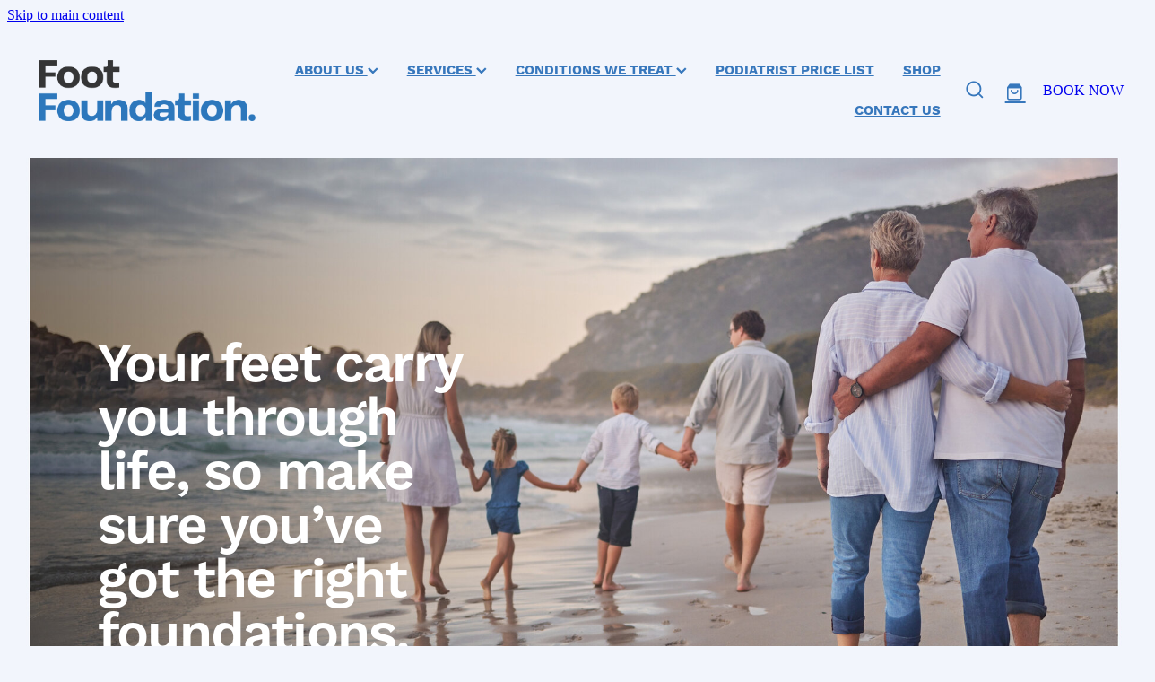

--- FILE ---
content_type: text/html; charset=UTF-8
request_url: https://www.footfoundation.co.nz/
body_size: 17986
content:
<!-- Website made on Rocketspark -->
<!DOCTYPE html>
<!-- Blank -->
<html class="">
<head>
    <!-- Google Tag Manager -->
                <script>(function(w,d,s,l,i){w[l]=w[l]||[];w[l].push({'gtm.start':
                new Date().getTime(),event:'gtm.js'});let f=d.getElementsByTagName(s)[0],
                j=d.createElement(s),dl=l!='dataLayer'?'&l='+l:'';j.async=true;j.src=
                'https://www.googletagmanager.com/gtm.js?id='+i+dl;f.parentNode.insertBefore(j,f);
                })(window,document,'script','dataLayer','GTM-MD26TQQL');</script>
                <!-- End Google Tag Manager -->
    <meta name='csrf-token' content='78874db0b8d451e23eb68022a0bd8679'/>

    
    <meta http-equiv="Content-Type" content="text/html; charset=UTF-8"/>
    
    <title>Foot Foundation | Expert Podiatrist | New Zealand</title>
    <meta name="description" content="Foot Foundation &ndash; expert podiatry care in New Zealand. Specialising in fungal nail treatment, ingrown toenails, and foot rehabilitation. Book now!"/>
    <meta name="keywords" content="foot treatment, nail treatment, fungal nail infections, ingrown toenails, foot and ankle rehab, podiatrists, New Zealand, nail health, Lunula cold laser, rehabilitation, foot health, nail care"/>
                    <link rel="icon" type="image/png" href="https://nz.rs-cdn.com/images/nwsrz-fcolr/logo/cropped-50190/pad192x192@stretch.png?v=20230720042032">
                <link rel="apple-touch-icon" href="https://nz.rs-cdn.com/images/nwsrz-fcolr/logo/cropped-50190/pad192x192@stretch.png?v=20230720042032"/>
                
    <script type="text/javascript" src="https://cdn.rocketspark.com/jquery-1.7.2.min.js?v=20260201030142"></script>
     <script> window.configs = {"development":"false","DEVELOPMENT":"false","requestType":"page","PREVIEW":"false","EDITOR":"false","template":"blank","navResizeTemplate":"","baseREMUnit":16,"screenSizes":{"t":{"fontSize":14,"contentWidth":400,"contentWidthOversize":400,"min":0,"max":400,"scale":0.7551,"subScale":0.95,"navScale":0.6,"legacy":false},"h":{"fontSize":16,"contentWidth":600,"contentWidthOversize":600,"min":0,"max":740,"scale":0.7551,"subScale":0.95,"navScale":0.6,"legacy":false},"s":{"fontSize":13,"contentWidth":740,"contentWidthOversize":740,"min":740,"max":1080,"scale":0.7959,"subScale":0.7959,"navScale":0.75,"legacy":false},"m":{"fontSize":16,"contentWidth":980,"contentWidthOversize":1080,"min":1080,"max":1460,"scale":1,"subScale":1,"navScale":1,"legacy":true},"l":{"fontSize":19,"contentWidth":1170,"contentWidthOversize":1300,"min":1460,"max":0,"scale":1.1938,"subScale":1.1938,"navScale":1.1,"legacy":false}},"publicURL":"https:\/\/www.footfoundation.co.nz","shortnameURL":"https:\/\/footfoundation.rocketspark.co.nz","titleData":{"companyName":"Foot Foundation","position":"right","separator":" | "},"CONSOLE_OVERRIDE":true,"noZensmooth":true,"release":"2026.1.29","browserSupport":{"chrome":86,"firefox":78,"edge":86,"internet explorer":12,"ie":12,"opera":72,"edgeMobile":44,"safari":13,"samsung browser":12,"android":89},"siteAutoPopupSettings":"","globalisationEnabled":false,"analyticsMode":"GTM"}; </script> <link rel="stylesheet" href="https://cdn.rocketspark.com/_dist/css/auth~vendors.6da4c5858d05.bundle.css" type="text/css" media="all" /> <link rel="stylesheet" href="https://cdn.rocketspark.com/_dist/css/public.c96fdbea6cf7.bundle.css" type="text/css" media="all" /> <link rel="stylesheet" href="https://cdn.rocketspark.com/_dist/css/public~vendors.24ec0c1183a5.bundle.css" type="text/css" media="all" /> <link rel="stylesheet" href="https://cdn.rocketspark.com/_dist/css/dashboard~vendors.9c624b80e5b6.bundle.css" type="text/css" media="all" /> <link rel="preload" as="style" href="https://cdn.icomoon.io/181725/Rocketspark/style.css?8gzh5b" onload="this.onload=null;this.rel='stylesheet'"> <link rel="stylesheet" href="/node_modules/@rocketspark/flint-ui/dist/rocketspark/rocketspark.css?v=1769868102"> <link rel="stylesheet" href="/node_modules/@rocketspark/image-gallery/build/css/index.css"> <script type="text/javascript" src="https://cdn.rocketspark.com/_dist/js/public.min.v20260201030142.js" ></script> <script type="text/javascript" src="https://cdn.rocketspark.com/_dist/js/commons.e4656cd7293d.bundle.js" ></script> <script type="text/javascript" src="https://cdn.rocketspark.com/_dist/js/blog~vendors.33618b6145a5.bundle.js" ></script> <script type="text/javascript" src="https://cdn.rocketspark.com/_dist/js/shop~vendors.c0601673efb1.bundle.js" ></script> <script type="text/javascript" src="https://cdn.rocketspark.com/_dist/js/houston~vendors.938afeba088b.bundle.js" ></script> <script type="text/javascript" src="https://cdn.rocketspark.com/_dist/js/auth~vendors.1265b1c31cc3.bundle.js" ></script> <script type="text/javascript" src="https://cdn.rocketspark.com/_dist/js/dashboard~vendors.192675722bc3.bundle.js" ></script> <script type="text/javascript" src="https://cdn.rocketspark.com/_dist/js/blastoff~vendors.bb4f8a2101db.bundle.js" ></script> <script type="text/javascript" src="https://cdn.rocketspark.com/_dist/js/public~vendors.8820ff537e13.bundle.js" ></script> <script type="text/javascript" src="https://cdn.rocketspark.com/_dist/js/public.ffd6854062ae.bundle.js" ></script> <script type="module" src="https://nz.rs-cdn.com/node_modules/@rocketspark/flint-ui/dist/rocketspark/rocketspark.esm.js?v=1769868102"></script> <script type="text/javascript" src="https://nz.rs-cdn.com/site_files/37267/assets/page/page405841.js?v=20260201071831" defer></script> <!--suppress ES6ConvertVarToLetConst --> <script> var detectedLogoWidth = localStorage.getItem('detectedLogoWidth'); if (detectedLogoWidth) { var style = document.createElement('style'); style.innerHTML = "@media all and (min-width: 740px) { #header #logo, #header .logo { width: " + detectedLogoWidth + '; } }'; document.head.appendChild(style); } </script> <link rel="stylesheet" href="https://nz.rs-cdn.com/site_files/37267/83166/css/css.css?v=20260114153517" type="text/css" media="all" title="dynamicstyle" /> <style type="text/css" media="screen" id="pagestyle"> ._c22d63fc{background-color:var(--header-background-color);height:var(--header-height)}@layer rs-base{._925853a1--fd02722d{--button-group-background-color:#333;--button-group-text-color:#fff;--button-group-border-size:1px;--button-group-border-radius:21.875rem;--button-group-border-color:#333;--button-group-font-weight:400;--button-group-font-family:vkzk;--button-group-font-style:normal;--button-group-hover-background-color:#333;--button-group-hover-text-color:#fff;--button-group-hover-border-color:#333;--button-group-font-size:1rem;--button-group-mobile-font-size:1rem;--button-group-letter-spacing:0em;--button-group-line-height:1.2;--button-group-text-transform:none;--button-group-padding:1rem 1.5em;--button-group-centered-text:center;--button-group-display:inline-flex;--button-group-width:auto;--button-group-min-width:4.375rem;--button-group-max-width:unset}}@layer rs-variants{._7c78bdb9--fd02722d ._925853a1{--button-group-font-size:1rem;--button-group-mobile-font-size:1rem;--button-group-letter-spacing:0em;--button-group-line-height:1.2;--button-group-text-transform:none;--button-group-border-radius:21.875rem;--button-group-padding:1rem 1.5em;--button-group-display:inline-flex;--button-group-width:auto;--button-group-min-width:4.375rem;--button-group-max-width:unset}}@layer rs-base{._925853a1--ea121739{--button-group-background-color:rgb(var(--website-brand-99b05682-bd86-4613-bc9d-68b8b215480b)/1);--button-group-text-color:rgb(var(--website-brand-99b05682-c068-4569-afce-4a66bf3838ea)/1);--button-group-border-size:1px;--button-group-border-radius:.5rem;--button-group-border-color:rgb(var(--website-brand-99b05682-be73-4a9a-a483-673f6fb7e338)/1);--button-group-font-weight:400;--button-group-font-family:vkzk;--button-group-font-style:normal;--button-group-hover-background-color:rgb(var(--website-brand-99b05682-be73-4a9a-a483-673f6fb7e338)/1);--button-group-hover-text-color:rgb(var(--website-brand-99b05682-bc47-4b72-a306-d4bad56af50b)/1);--button-group-hover-border-color:rgb(var(--website-brand-99b05682-bc47-4b72-a306-d4bad56af50b)/1);--button-group-font-size:1.125rem;--button-group-mobile-font-size:1rem;--button-group-letter-spacing:0em;--button-group-line-height:;--button-group-text-transform:none;--button-group-padding:.7em .95em;--button-group-centered-text:center;--button-group-display:inline-flex;--button-group-width:auto;--button-group-min-width:4.375rem;--button-group-max-width:unset}}@layer rs-variants{._7c78bdb9--ea121739 ._925853a1{--button-group-font-size:1.125rem;--button-group-mobile-font-size:1rem;--button-group-letter-spacing:0em;--button-group-line-height:;--button-group-text-transform:none;--button-group-border-radius:.5rem;--button-group-padding:.7em .95em;--button-group-display:inline-flex;--button-group-width:auto;--button-group-min-width:4.375rem;--button-group-max-width:unset}}@layer rs-base{._925853a1--54bb96aa{--button-group-background-color:rgb(var(--website-brand-99b05682-be73-4a9a-a483-673f6fb7e338)/1);--button-group-text-color:#fff;--button-group-border-size:1px;--button-group-border-radius:0px;--button-group-border-color:rgba(0,0,0,0);--button-group-font-weight:400;--button-group-font-family:vkzk;--button-group-font-style:normal;--button-group-hover-background-color:#000;--button-group-hover-text-color:#bbb;--button-group-hover-border-color:#000;--button-group-font-size:1.125rem;--button-group-mobile-font-size:1rem;--button-group-letter-spacing:0em;--button-group-line-height:;--button-group-text-transform:none;--button-group-padding:.7em .95em;--button-group-centered-text:center;--button-group-display:inline-flex;--button-group-width:auto;--button-group-min-width:4.375rem;--button-group-max-width:unset}}@layer rs-variants{._7c78bdb9--54bb96aa ._925853a1{--button-group-font-size:1.125rem;--button-group-mobile-font-size:1rem;--button-group-letter-spacing:0em;--button-group-line-height:;--button-group-text-transform:none;--button-group-border-radius:0px;--button-group-padding:.7em .95em;--button-group-display:inline-flex;--button-group-width:auto;--button-group-min-width:4.375rem;--button-group-max-width:unset}}@layer rs-base{._925853a1--8993cd96{--button-group-background-color:rgba(0,0,0,0);--button-group-text-color:#3777bc;--button-group-border-size:1px;--button-group-border-radius:.25rem;--button-group-border-color:rgb(var(--website-brand-99b05682-be73-4a9a-a483-673f6fb7e338)/1);--button-group-font-weight:400;--button-group-font-family:vkzk;--button-group-font-style:normal;--button-group-hover-background-color:#3777bc;--button-group-hover-text-color:rgb(var(--website-brand-99b05682-bc47-4b72-a306-d4bad56af50b)/1);--button-group-hover-border-color:#3777bc;--button-group-font-size:1rem;--button-group-mobile-font-size:1rem;--button-group-letter-spacing:0em;--button-group-line-height:;--button-group-text-transform:none;--button-group-padding:.7em .95em;--button-group-centered-text:center;--button-group-display:inline-flex;--button-group-width:auto;--button-group-min-width:4.375rem;--button-group-max-width:unset}}@layer rs-variants{._7c78bdb9--8993cd96 ._925853a1{--button-group-font-size:1rem;--button-group-mobile-font-size:1rem;--button-group-letter-spacing:0em;--button-group-line-height:;--button-group-text-transform:none;--button-group-border-radius:.25rem;--button-group-padding:.7em .95em;--button-group-display:inline-flex;--button-group-width:auto;--button-group-min-width:4.375rem;--button-group-max-width:unset}}@layer rs-base{._925853a1--6526166c{--button-group-background-color:transparent;--button-group-text-color:rgb(var(--website-brand-99b05682-be73-4a9a-a483-673f6fb7e338)/1);--button-group-border-size:1px;--button-group-border-radius:0px;--button-group-border-color:rgb(var(--website-brand-99b05682-be73-4a9a-a483-673f6fb7e338)/1);--button-group-font-weight:700;--button-group-font-family:vkzk;--button-group-font-style:normal;--button-group-hover-background-color:#19599e;--button-group-hover-text-color:#f2f5fc;--button-group-hover-border-color:#19599e;--button-group-font-size:.9375rem;--button-group-mobile-font-size:1rem;--button-group-letter-spacing:0em;--button-group-line-height:1;--button-group-text-transform:none;--button-group-padding:.7em .95em;--button-group-centered-text:center;--button-group-display:inline-flex;--button-group-width:auto;--button-group-min-width:4.375rem;--button-group-max-width:unset}}@layer rs-variants{._7c78bdb9--6526166c ._925853a1{--button-group-font-size:.9375rem;--button-group-mobile-font-size:1rem;--button-group-letter-spacing:0em;--button-group-line-height:1;--button-group-text-transform:none;--button-group-border-radius:0px;--button-group-padding:.7em .95em;--button-group-display:inline-flex;--button-group-width:auto;--button-group-min-width:4.375rem;--button-group-max-width:unset}}@layer rs-base{._925853a1--136b32e7{--button-group-background-color:rgb(var(--website-brand-99b05682-be73-4a9a-a483-673f6fb7e338)/1);--button-group-text-color:rgb(var(--website-brand-99b05682-c068-4569-afce-4a66bf3838ea)/1);--button-group-border-size:1px;--button-group-border-radius:0px;--button-group-border-color:rgb(var(--website-brand-99b05682-be73-4a9a-a483-673f6fb7e338)/1);--button-group-font-weight:400;--button-group-font-family:vkzk;--button-group-font-style:normal;--button-group-hover-background-color:#19599e;--button-group-hover-text-color:rgb(var(--website-brand-99b05682-c068-4569-afce-4a66bf3838ea)/1);--button-group-hover-border-color:#19599e;--button-group-font-size:1.125rem;--button-group-mobile-font-size:1rem;--button-group-letter-spacing:0em;--button-group-line-height:;--button-group-text-transform:none;--button-group-padding:.7em .95em;--button-group-centered-text:center;--button-group-display:inline-flex;--button-group-width:auto;--button-group-min-width:4.375rem;--button-group-max-width:unset}}@layer rs-variants{._7c78bdb9--136b32e7 ._925853a1{--button-group-font-size:1.125rem;--button-group-mobile-font-size:1rem;--button-group-letter-spacing:0em;--button-group-line-height:;--button-group-text-transform:none;--button-group-border-radius:0px;--button-group-padding:.7em .95em;--button-group-display:inline-flex;--button-group-width:auto;--button-group-min-width:4.375rem;--button-group-max-width:unset}}@layer rs-base{._925853a1--eeab0f77{--button-group-background-color:transparent;--button-group-text-color:rgb(var(--website-brand-99b05682-be73-4a9a-a483-673f6fb7e338)/1);--button-group-border-size:1px;--button-group-border-radius:0px;--button-group-border-color:rgb(var(--website-brand-99b05682-be73-4a9a-a483-673f6fb7e338)/1);--button-group-font-weight:400;--button-group-font-family:vkzk;--button-group-font-style:normal;--button-group-hover-background-color:transparent;--button-group-hover-text-color:#19599e;--button-group-hover-border-color:#19599e;--button-group-font-size:1.125rem;--button-group-mobile-font-size:1rem;--button-group-letter-spacing:0em;--button-group-line-height:;--button-group-text-transform:none;--button-group-padding:.7em .95em;--button-group-centered-text:center;--button-group-display:inline-flex;--button-group-width:auto;--button-group-min-width:4.375rem;--button-group-max-width:unset}}@layer rs-variants{._7c78bdb9--eeab0f77 ._925853a1{--button-group-font-size:1.125rem;--button-group-mobile-font-size:1rem;--button-group-letter-spacing:0em;--button-group-line-height:;--button-group-text-transform:none;--button-group-border-radius:0px;--button-group-padding:.7em .95em;--button-group-display:inline-flex;--button-group-width:auto;--button-group-min-width:4.375rem;--button-group-max-width:unset}}@layer rs-base{._925853a1:hover{background-color:var(--button-group-hover-background-color);color:var(--button-group-hover-text-color);box-shadow:inset 0 0 0 var(--button-group-border-size) var(--button-group-hover-border-color)}._925853a1{box-sizing:border-box;border:none;outline:none;cursor:pointer;align-items:center;font-smoothing:antialiased;-webkit-font-smoothing:antialiased;justify-content:var(--button-group-centered-text);text-align:var(--button-group-centered-text);background-color:var(--button-group-background-color);color:var(--button-group-text-color);box-shadow:inset 0 0 0 var(--button-group-border-size) var(--button-group-border-color);border-radius:var(--button-group-border-radius);padding:var(--button-group-padding);font-family:var(--button-group-font-family);font-weight:var(--button-group-font-weight);font-style:var(--button-group-font-style);font-size:var(--button-group-font-size);text-transform:var(--button-group-text-transform);letter-spacing:var(--button-group-letter-spacing);transition:background-color .15s ease-out,color .15s ease-out,border-color .15s ease-out;line-height:var(--button-group-line-height);display:var(--button-group-display);width:var(--button-group-width);max-width:var(--button-group-max-width);min-width:var(--button-group-min-width);word-wrap:break-word;min-height:calc(var(--button-group-font-size)*var(--button-group-line-height))}@media (max-width:41.6875rem){._925853a1{font-size:var(--button-group-mobile-font-size)}}}._f1dcfe40{display:flex;flex-wrap:wrap;gap:.5rem;align-items:center;align-self:stretch}._4b0152f0{display:inline-block;width:auto;max-width:none;min-width:4.375rem;text-align:center;white-space:nowrap;text-decoration:none}._766d9222{justify-content:start}._3d1a6c78{justify-content:center}._774d5a3c{justify-content:end}._252144ef{padding:1.25rem;overflow:hidden;box-sizing:border-box;width:75%;position:absolute;z-index:2;left:50%;transform:translateX(-50%);top:10%;pointer-events:none;opacity:0;background-color:var(--button-group-background-color);font-smoothing:antialiased;-webkit-font-smoothing:antialiased}._8dce7e5f{position:absolute;top:0;left:0;width:100%;height:100%;z-index:1;opacity:0;pointer-events:none}._2c899cee{pointer-events:auto}._9df0276b{font-size:1.125rem;line-height:1.2em;padding-left:2.1875rem;word-wrap:break-word}._9df0276b svg{width:1.5rem;height:1.1875rem;position:absolute;top:50%;transform:translateY(-50%);translate:-2.5rem 0;fill:var(--button-group-text-color)}._a6990dac{display:inline-flex;align-items:center;justify-content:space-between;gap:.5rem}._a6990dac:hover ._611ce439{background-color:var(--button-group-hover-text-color)}._a6990dac:hover ._611ce439 svg{fill:var(--button-group-hover-background-color)}._611ce439{border-radius:var(--button-group-border-radius);background-color:var(--button-group-text-color);padding:.125rem .375rem;transition:background .25s linear;display:inline-flex;align-items:center;line-height:1rem;gap:.25rem}._611ce439 svg{height:8PX;fill:var(--button-group-background-color)}._a6990dac:hover ._6e81833f{color:var(--button-group-hover-background-color)}._6e81833f{font-family:arial;text-transform:uppercase;font-size:.6875rem;font-weight:700;color:var(--button-group-background-color);position:relative;transition:background .25s linear;letter-spacing:initial}._2c8f55ae{display:inline-flex;transition:background .25s linear}._a6990dac:hover ._ab36743f svg{fill:var(--content-background-color)}._ab36743f svg{fill:var(--content-background-color)}._a6990dac:hover ._e43b9f01{color:var(--content-background-color)}._e43b9f01{color:var(--content-background-color)}._9cefdf70 ._ce3b2903{width:auto}._9cefdf70 ._611ce439{display:none}._7720d2f9:not(:focus-visible){position:absolute;left:-1px;top:auto;width:1px;height:1px;overflow:hidden;padding:0;clip:rect(1px,1px,1px,1px);clip-path:inset(50%);margin:-1px}body.auth ._7720d2f9:focus-visible{top:3.625rem}._7720d2f9:focus-visible{position:absolute;width:auto;height:auto;z-index:2000;left:.5rem;top:.5rem;clip:unset;clip-path:unset;font-size:1rem;padding:.75rem 1.25rem}._254b5c18:focus-visible{background-color:#244fb6;color:#fff;border-radius:.25rem}._254b5c18:hover{background-color:#1c3f91}#content .stack_area{padding-top:0}.nsdrz-yuqdb{margin-top:0;margin-bottom:0;--stack-design-padding-top:1.25rem;--stack-design-padding-bottom:1.25rem;padding-top:var(--stack-design-padding-top,0);padding-bottom:var(--stack-design-padding-bottom,0);--stack-design-column-gap:0;--stack-design-padding-left:6.313rem;--stack-design-padding-right:5rem}.nsdrz-yuqdb .column{padding-top:9.06vw;padding-bottom:9.06vw;padding-left:0;padding-right:0}.nsdrz-yuqdb .column-container{gap:var(--stack-design-column-gap,0)}.nsdrz-yuqdb .stack-inner{padding-left:var(--stack-design-padding-left,0);padding-right:var(--stack-design-padding-right,0)}@media screen and (max-width:740px){.stack.nsdrz-yuqdb .column{padding-top:0;padding-bottom:0;padding-left:18px;padding-right:18px}.stack.nsdrz-yuqdb{margin-top:0;margin-bottom:0;--stack-design-mobile-padding-top:6.25rem;--stack-design-mobile-padding-bottom:0;padding-top:var(--stack-design-mobile-padding-top,0);padding-bottom:var(--stack-design-mobile-padding-bottom,0);--stack-design-mobile-padding-left:0;--stack-design-mobile-padding-right:0}.stack.nsdrz-yuqdb .column-container{gap:0}.stack.nsdrz-yuqdb .stack-inner{padding-left:var(--stack-design-mobile-padding-left,0);padding-right:var(--stack-design-mobile-padding-right,0)}}.stack.nsdrz-yuqdb{background:rgb(var(--website-brand-99b05682-bc47-4b72-a306-d4bad56af50b)/1)}.stack.nsdrz-yuqdb .background-image{background-image:url('https://nz.rs-cdn.com/images/nwsrz-fcolr/stack_backgrounds/895807266b7f6f7706426de6d1ecf265/w1920.jpg');background-position:top center;opacity:1}.stack.nsdrz-yuqdb .background-image.no-image{background-image:none}#main_body .stack.nsdrz-yuqdb .block h1{color:rgb(var(--website-brand-99b05682-bc47-4b72-a306-d4bad56af50b)/1)}#main_body .stack.nsdrz-yuqdb .accordion-block .accordion-block__item-icon--h1 svg path{fill:rgb(var(--website-brand-99b05682-bc47-4b72-a306-d4bad56af50b)/1)}#main_body .stack.nsdrz-yuqdb .block h1.heading{color:rgb(var(--website-brand-99b05682-bc47-4b72-a306-d4bad56af50b)/1)}#main_body .stack.nsdrz-yuqdb .block h1.heading a{color:rgb(var(--website-brand-99b05682-bc47-4b72-a306-d4bad56af50b)/1)}@media only screen and (-webkit-min-device-pixel-ratio:2),only screen and (min--moz-device-pixel-ratio:2),only screen and (-o-min-device-pixel-ratio:2/1),only screen and (min-device-pixel-ratio:2),only screen and (min-resolution:192dpi),only screen and (min-resolution:2dppx){.stack.nsdrz-yuqdb .background-image{background-image:url('https://nz.rs-cdn.com/images/nwsrz-fcolr/stack_backgrounds/895807266b7f6f7706426de6d1ecf265/w1920@2x.jpg')}}@media only screen and (max-width:740px){html:not(.responsive-disabled) #main_body .stack.nsdrz-yuqdb .accordion-block .accordion-block__item-icon--h1 svg{width:1.875rem;height:1.875rem}html:not(.responsive-disabled) #main_body .stack.nsdrz-yuqdb .block h1{font-size:1.875rem}}.nscrz-w0mdj .column[data-column="1"]{background-color:transparent}._1100af70--810fc6c2{--fluid-width:9}._4993ced5--810fc6c2{flex:0 1 calc(100%/(var(--grid-size,24)/var(--fluid-width,8)))}._1100af70--aba96c56{--fluid-width:15}._4993ced5--aba96c56{flex:0 1 calc(100%/(var(--grid-size,24)/var(--fluid-width,8)))}.nsdrz-vuygc{margin-top:0;margin-bottom:0;--stack-design-padding-top:2.5rem;--stack-design-padding-bottom:1.063rem;padding-top:var(--stack-design-padding-top,0);padding-bottom:var(--stack-design-padding-bottom,0);--stack-design-column-gap:0;--stack-design-padding-left:0;--stack-design-padding-right:0}.nsdrz-vuygc .column{padding-top:0;padding-bottom:0}.nsdrz-vuygc .column-container{gap:var(--stack-design-column-gap,0)}.nsdrz-vuygc .stack-inner{padding-left:var(--stack-design-padding-left,0);padding-right:var(--stack-design-padding-right,0)}@media screen and (max-width:740px){.stack.nsdrz-vuygc .column{padding-top:0;padding-bottom:0;padding-left:20px;padding-right:20px}.stack.nsdrz-vuygc{margin-top:0;margin-bottom:0;--stack-design-mobile-padding-top:0;--stack-design-mobile-padding-bottom:2.5rem;padding-top:var(--stack-design-mobile-padding-top,0);padding-bottom:var(--stack-design-mobile-padding-bottom,0);--stack-design-mobile-padding-left:0;--stack-design-mobile-padding-right:0}.stack.nsdrz-vuygc .column-container{gap:0}.stack.nsdrz-vuygc .stack-inner{padding-left:var(--stack-design-mobile-padding-left,0);padding-right:var(--stack-design-mobile-padding-right,0)}}.stack.nsdrz-vuygc{background:rgb(var(--website-brand-99b05682-c068-4569-afce-4a66bf3838ea)/1)}._1100af70--e95b73b5{--fluid-width:24}._4993ced5--e95b73b5{flex:0 1 calc(100%/(var(--grid-size,24)/var(--fluid-width,8)))}.nsdrz-ys6al{margin-top:0;margin-bottom:0;--stack-design-padding-top:.063rem;--stack-design-padding-bottom:0;padding-top:var(--stack-design-padding-top,0);padding-bottom:var(--stack-design-padding-bottom,0);--stack-design-column-gap:0;--stack-design-padding-left:0;--stack-design-padding-right:0}.nsdrz-ys6al .column{padding-left:2.718vw;padding-right:2.718vw}.nsdrz-ys6al .column-container{gap:var(--stack-design-column-gap,0)}.nsdrz-ys6al .stack-inner{padding-left:var(--stack-design-padding-left,0);padding-right:var(--stack-design-padding-right,0)}@media screen and (max-width:740px){.stack.nsdrz-ys6al .column{padding-top:0;padding-bottom:0;padding-left:20px;padding-right:20px}.stack.nsdrz-ys6al{margin-top:0;margin-bottom:0;--stack-design-mobile-padding-top:2.5rem;--stack-design-mobile-padding-bottom:0;padding-top:var(--stack-design-mobile-padding-top,0);padding-bottom:var(--stack-design-mobile-padding-bottom,0);--stack-design-mobile-padding-left:0;--stack-design-mobile-padding-right:0}.stack.nsdrz-ys6al .column-container{gap:0}.stack.nsdrz-ys6al .stack-inner{padding-left:var(--stack-design-mobile-padding-left,0);padding-right:var(--stack-design-mobile-padding-right,0)}}.stack.nsdrz-ys6al{background:rgb(var(--website-brand-99b05682-bc47-4b72-a306-d4bad56af50b)/1)}#main_body .stack.nsdrz-ys6al .accordion-block .accordion-block__item-icon--h2 svg{width:2rem;height:2rem}#main_body .stack.nsdrz-ys6al .block h2{font-size:2rem;letter-spacing:.1em}@media only screen and (max-width:740px){html:not(.responsive-disabled) #main_body .stack.nsdrz-ys6al .accordion-block .accordion-block__item-icon--h2 svg{width:1.5rem;height:1.5rem}html:not(.responsive-disabled) #main_body .stack.nsdrz-ys6al .block h2{font-size:1.5rem}}._1100af70--ee32db5a{--fluid-width:24}._4993ced5--ee32db5a{flex:0 1 calc(100%/(var(--grid-size,24)/var(--fluid-width,8)))}.nsdrz-htmdw{margin-top:0;margin-bottom:0;--stack-design-padding-top:0;--stack-design-padding-bottom:0;padding-top:var(--stack-design-padding-top,0);padding-bottom:var(--stack-design-padding-bottom,0);--stack-design-column-gap:1.25rem;--stack-design-padding-left:1.25rem;--stack-design-padding-right:1.25rem}.nsdrz-htmdw .column{padding-top:.906vw;padding-bottom:.906vw;padding-left:0;padding-right:0}.nsdrz-htmdw .column-container{gap:var(--stack-design-column-gap,0)}.nsdrz-htmdw .stack-inner{padding-left:var(--stack-design-padding-left,0);padding-right:var(--stack-design-padding-right,0)}@media screen and (max-width:740px){.stack.nsdrz-htmdw .column{padding-top:8px;padding-bottom:8px;padding-left:20px;padding-right:20px}.stack.nsdrz-htmdw{margin-top:0;margin-bottom:0;--stack-design-mobile-padding-top:0;--stack-design-mobile-padding-bottom:.938rem;padding-top:var(--stack-design-mobile-padding-top,0);padding-bottom:var(--stack-design-mobile-padding-bottom,0);--stack-design-mobile-padding-left:0;--stack-design-mobile-padding-right:0}.stack.nsdrz-htmdw .column-container{gap:0}.stack.nsdrz-htmdw .stack-inner{padding-left:var(--stack-design-mobile-padding-left,0);padding-right:var(--stack-design-mobile-padding-right,0)}}.stack.nsdrz-htmdw{background:rgb(var(--website-brand-99b05682-bc47-4b72-a306-d4bad56af50b)/1)}#main_body .stack.nsdrz-htmdw .accordion-block .accordion-block__item-icon--h2 svg{width:2rem;height:2rem}#main_body .stack.nsdrz-htmdw .block h2{font-size:2rem;letter-spacing:.1em}#main_body .stack.nsdrz-htmdw .block h3{color:rgb(var(--website-brand-99b05682-be73-4a9a-a483-673f6fb7e338)/1);font-size:1.563rem;font-family:vkzk;font-weight:700;font-style:normal;line-height:1.1em;letter-spacing:-.02em}#main_body .stack.nsdrz-htmdw .accordion-block .accordion-block__item-icon--h3 svg path{fill:rgb(var(--website-brand-99b05682-be73-4a9a-a483-673f6fb7e338)/1)}#main_body .stack.nsdrz-htmdw .block h3.heading{color:rgb(var(--website-brand-99b05682-be73-4a9a-a483-673f6fb7e338)/1)}#main_body .stack.nsdrz-htmdw .block h3.heading a{color:rgb(var(--website-brand-99b05682-be73-4a9a-a483-673f6fb7e338)/1)}#main_body .stack.nsdrz-htmdw .accordion-block .accordion-block__item-icon--h3 svg{width:1.563rem;height:1.563rem}@media only screen and (max-width:740px){html:not(.responsive-disabled) #main_body .stack.nsdrz-htmdw .accordion-block .accordion-block__item-icon--h3 svg{width:2rem;height:2rem}html:not(.responsive-disabled) #main_body .stack.nsdrz-htmdw .block h3{font-size:2rem}}.stack .column.column--has-no-top-bottom-spacing ._982f9e32:only-child{padding-top:0;padding-bottom:0}._0884a393{aspect-ratio:var(--aspect-ratio)}._01cee16c{overflow:hidden;width:100%;height:100%}._1100af70--0279933d{--fluid-width:5}._4993ced5--0279933d{flex:0 1 calc(100%/(var(--grid-size,24)/var(--fluid-width,8)))}._1100af70--cf9065d1{--fluid-width:5}._4993ced5--cf9065d1{flex:0 1 calc(100%/(var(--grid-size,24)/var(--fluid-width,8)))}._1100af70--5f6fb77b{--fluid-width:5}._4993ced5--5f6fb77b{flex:0 1 calc(100%/(var(--grid-size,24)/var(--fluid-width,8)))}._1100af70--2ebc3285{--fluid-width:5}._4993ced5--2ebc3285{flex:0 1 calc(100%/(var(--grid-size,24)/var(--fluid-width,8)))}._1100af70--9bb86830{--fluid-width:5}._4993ced5--9bb86830{flex:0 1 calc(100%/(var(--grid-size,24)/var(--fluid-width,8)))}._1100af70--4fc312e3{--fluid-width:12}._4993ced5--4fc312e3{flex:0 1 calc(100%/(var(--grid-size,24)/var(--fluid-width,8)))}._1100af70--d088c012{--fluid-width:12}._4993ced5--d088c012{flex:0 1 calc(100%/(var(--grid-size,24)/var(--fluid-width,8)))}._1100af70--9105a506{--fluid-width:12}._4993ced5--9105a506{flex:0 1 calc(100%/(var(--grid-size,24)/var(--fluid-width,8)))}._1100af70--178f6a89{--fluid-width:12}._4993ced5--178f6a89{flex:0 1 calc(100%/(var(--grid-size,24)/var(--fluid-width,8)))}._1100af70--67501f49{--fluid-width:6}._4993ced5--67501f49{flex:0 1 calc(100%/(var(--grid-size,24)/var(--fluid-width,8)))}._1100af70--41771e0a{--fluid-width:6}._4993ced5--41771e0a{flex:0 1 calc(100%/(var(--grid-size,24)/var(--fluid-width,8)))}._1100af70--1efd64a3{--fluid-width:6}._4993ced5--1efd64a3{flex:0 1 calc(100%/(var(--grid-size,24)/var(--fluid-width,8)))}._1100af70--9ce7856a{--fluid-width:6}._4993ced5--9ce7856a{flex:0 1 calc(100%/(var(--grid-size,24)/var(--fluid-width,8)))}._5d5af514{--grid-size:24}.edit-feature-image-copy{background-color:#f2f5fc}body .feature-area-main{display:block}.feature-area-wrap{clear:both;min-width:48.750rem;overflow:hidden;background-color:transparent}.feature-area-wrap.hide-feature-logo .logo{display:none}.vpos-wrapper{height:100%}#header-area.header-overlay .feature-slide .vpos-wrapper{margin-top:0;height:calc(100% - 0px)}.feature-area__slides{position:relative;width:100%;min-width:48.750rem;background-color:transparent;margin:0 auto}.feature-slide{position:relative;min-width:48.750rem;background-color:transparent;background-position:50% 50%;background-repeat:no-repeat;background-size:cover;margin:0 auto}.feature-slide-content{margin:0 auto;position:relative;width:918px;z-index:101;background:0 0;color:#fff}body .feature-slide-content{position:absolute;top:50%;left:50%;-ms-transform:translate(-50%,-50%);-webkit-transform:translate(-50%,-50%);transform:translate(-50%,-50%)}body .logo-stay-still .feature-slide-content{top:0}.feature-slide-content-box{width:75%}.feature-slide-content a,.feature-slide-content a:visited,.feature-slide-content a:link,.feature-slide-content a:hover{color:#fff}.feature-slide-logo .logo{margin:0 auto}.feature-area-wrap.shortened .feature-slide-logo .logo{max-height:20.000rem}.feature-slide-logo .logo .logo-edit{display:none;visibility:hidden;margin:0 auto}.feature-area-main .logo .logo-edit{left:50%;margin:.313rem 0 0}.feature-area-main .logo-controls{left:50%;margin-left:0;transform:translateX(-50%);-webkit-transform:translateX(-50%)}.feature-slide-content-global{position:relative;z-index:102;height:25.000rem}.feature-slide-overlay{height:101%;position:absolute;z-index:100;width:100%;opacity:0;-moz-opacity:0;filter:alpha(opacity=0);background-color:#000;transition:opacity .5s ease-in-out;top:50%;transform:translate(0,-50%)}body.side-editor-open .feature-slide-overlay{transition:opacity 0s ease-in-out}.feature-slide-overlay.highlight{opacity:.3;-moz-opacity:.3;filter:alpha(opacity=30)}div.feature-text-scaling{display:block;word-wrap:break-word;white-space:normal}.feature-slide-heading div.feature-text-scaling{line-height:120%}.feature-slide-body div.feature-text-scaling{line-height:1.6em}.feature-slide-heading,h1.feature-slide-heading,h2.feature-slide-heading,h3.feature-slide-heading,div.feature-slide-heading{line-height:100%}.feature-area-main .feature-slide-heading,.feature-area-main h1.feature-slide-heading,.feature-area-main h2.feature-slide-heading,.feature-area-main h3.feature-slide-heading,.feature-area-main div.feature-slide-heading{color:#fff;font-family:vkzk,arial;font-weight:600;font-style:normal}.feature-area-main .heading-background{border-radius:0}.feature-slide-content .feature-slide-body{font-family:,arial;font-weight:;font-style:;font-size:20px;line-height:100%}.feature-slide-body strong{font-weight:700}.feature-slide-body em{font-style:italic}.feature-area__slides .cycle-next,.feature-area__slides .cycle-prev{position:absolute;min-width:40px;top:0;z-index:103;font-family:icons;font-size:80px;cursor:pointer;color:#fff;text-align:center}.feature-area__slides .cycle-next,.feature-area__slides .cycle-prev{height:100%;display:flex;flex-direction:column;justify-content:center}.feature-area__slides .cycle-prev{left:0}.feature-area__slides .cycle-next{right:0}.feature-area__slides .cycle-pager{text-align:center;width:94%;padding:0 3%;z-index:103;position:absolute;bottom:10%;overflow:hidden}.feature-area__slides .cycle-pager span{font-family:arial;font-size:50px;width:12px;height:12px;display:inline-block;cursor:pointer;background:rgba(0,0,0,1);border-radius:8px;margin:2px;border:2px solid rgba(0,0,0,1)}.feature-area__slides .cycle-pager span.cycle-pager-active{background:#bbb}.feature-area__slides .cycle-pager>*{cursor:pointer}.feature-area-main .down-arrow-scroll{position:absolute;left:50%;-ms-transform:translateX(-50%);-webkit-transform:translateX(-50%);transform:translateX(-50%);margin-left:-13.5px;bottom:5%;animation:down-arrow-bounce 1.5s infinite;animation-timing-function:linear;display:block;-webkit-animation:down-arrow-bounce 1.5s infinite;-webkit-animation-timing-function:linear;-moz-animation-timing-function:linear;-moz-animation:down-arrow-bounce 1.5s infinite;cursor:pointer;z-index:103}.feature-area-main .down-arrow-scroll svg{width:1.688rem;height:.938rem}.feature-area-main .down-arrow-scroll svg path{fill:#fff}@-webkit-keyframes down-arrow-bounce{0%,20%,50%,80%,100%{-webkit-transform:translateY(0)}40%{-webkit-transform:translateY(-10px)}60%{-webkit-transform:translateY(3px)}}@keyframes down-arrow-bounce{0%,20%,50%,80%,100%{transform:translateY(0)}40%{transform:translateY(-6px)}60%{transform:translateY(3px)}}a.feature-button{font-family:,arial;font-weight:;font-style:;font-size:1.5rem;line-height:120%;padding:.85em 1em;box-sizing:border-box}a.feature-button:link,a.feature-button:visited{display:inline-block;text-decoration:none;transition:background-color .15s ease-out,color .15s ease-out;color:#bbb;background:rgba(0,0,0,1)}a.feature-button:hover{text-decoration:none;color:#bbb;background:rgba(10,10,10,1)}a.feature-button{min-width:unset !important}a.feature-button{text-align:center}.heading-style-1{font-weight:700}.heading-style-2{font-style:italic}a.feature-button.round-corners{border-radius:10px}a.feature-button.full-round-corners{border-radius:1000px}.add-feature-area{display:none !important}.feature-slide-content-box-padding{border-radius:10px}.heading-background-none .feature-slide-content-box-padding{border-radius:10px!important}.heading-background-heading .feature-slide-content-box-padding,.heading-background-heading-blurb .feature-slide-content-box-padding,.heading-background-heading-blurb-button .feature-slide-content-box-padding{border-radius:0}.feature-slide--pVFYZQxgyz .feature-slide-content-box{width:75%}.feature-slide--pVFYZQxgyz .feature-slide__image img{object-position:50% 37%}.feature-slide--0ZoiX9skSN .feature-slide-content-box{width:75%}.feature-slide--0ZoiX9skSN .feature-slide__image img{object-position:50% 50%}.feature-slide{width:100%}.feature-slide-content{width:918px}#header-area.header-overlay .feature-slide-content{margin-top:0}.feature-slide-content{left:50%}.feature-slide-heading{font-size:72px}h1.feature-slide-heading{font-size:72px}h2.feature-slide-heading{font-size:72px}h3.feature-slide-heading{font-size:72px}div.feature-slide-heading{font-size:72px}.feature-slide-content .feature-slide-body{font-size:20px}a.feature-button{font-size:24px}.feature-area-wrap{height:25.000rem}.feature-slide{height:25.000rem}.feature-area__slides{height:25.000rem}.feature-slide--global{margin-top:-25.000rem}@media all and (max-width:400px){html:not(.responsive-disabled) .feature-slide-content{width:338px}html:not(.responsive-disabled) .feature-slide-heading{font-size:17.605633802817vw}html:not(.responsive-disabled) h1.feature-slide-heading{font-size:17.605633802817vw}html:not(.responsive-disabled) h2.feature-slide-heading{font-size:17.605633802817vw}html:not(.responsive-disabled) h3.feature-slide-heading{font-size:17.605633802817vw}html:not(.responsive-disabled) div.feature-slide-heading{font-size:17.605633802817vw}html:not(.responsive-disabled) a.feature-button{font-size:5.2816901408451vw}html:not(.responsive-disabled) .feature-slide-content-box{width:100%}html:not(.responsive-disabled) .feature-slide--pVFYZQxgyz .feature-slide-content-box{width:100%}html:not(.responsive-disabled) .feature-slide--0ZoiX9skSN .feature-slide-content-box{width:100%}html:not(.responsive-disabled) .feature-area-main{height:auto}html:not(.responsive-disabled) .feature-area-wrap{height:auto}html:not(.responsive-disabled) .feature-slide{height:auto}html:not(.responsive-disabled) .feature-area__slides{height:auto}html:not(.responsive-disabled) #header-area.header-overlay-mobile .feature-slide-content{margin-top:0}html:not(.responsive-disabled) #header-area.header-overlay-mobile .feature-slide-content.feature-slide-content--top-left{margin-top:0}html:not(.responsive-disabled) #header-area.header-overlay-mobile .feature-slide-content.feature-slide-content--top-center{margin-top:0}html:not(.responsive-disabled) #header-area.header-overlay-mobile .feature-slide-content.feature-slide-content--top-right{margin-top:0}html:not(.responsive-disabled) #header-area.header-overlay-mobile .feature-slide-content.feature-slide-content--center-left{margin-top:0}html:not(.responsive-disabled) #header-area.header-overlay-mobile .feature-slide-content.feature-slide-content--center-center{margin-top:0}html:not(.responsive-disabled) #header-area.header-overlay-mobile .feature-slide-content.feature-slide-content--center-right{margin-top:0}html:not(.responsive-disabled) .feature-slide__placeholder{padding-top:100.000%}html:not(.responsive-disabled) .feature-area__slides.feature-area__slides--empty{padding-top:100.000%}}@media all and (max-width:740px){html:not(.responsive-disabled) .feature-slide-content{width:100%}html:not(.responsive-disabled) .feature-slide-heading{font-size:17.605633802817vw}html:not(.responsive-disabled) h1.feature-slide-heading{font-size:17.605633802817vw}html:not(.responsive-disabled) h2.feature-slide-heading{font-size:17.605633802817vw}html:not(.responsive-disabled) h3.feature-slide-heading{font-size:17.605633802817vw}html:not(.responsive-disabled) div.feature-slide-heading{font-size:17.605633802817vw}html:not(.responsive-disabled) .feature-slide-content .feature-slide-body{font-size:7.0422535211268vw}html:not(.responsive-disabled) a.feature-button{font-size:5.2816901408451vw}html:not(.responsive-disabled) .feature-slide-content-box{width:100%}html:not(.responsive-disabled) .feature-slide--pVFYZQxgyz .feature-slide-content-box{width:100%}html:not(.responsive-disabled) .feature-slide--0ZoiX9skSN .feature-slide-content-box{width:100%}html:not(.responsive-disabled) .feature-area-main{height:auto}html:not(.responsive-disabled) .feature-area-wrap{height:auto}html:not(.responsive-disabled) .feature-slide{height:auto}html:not(.responsive-disabled) .feature-area__slides{height:auto}html:not(.responsive-disabled) #header-area.header-overlay-mobile .feature-slide-content{margin-top:0}html:not(.responsive-disabled) #header-area.header-overlay-mobile .feature-slide-content.feature-slide-content--top-left{margin-top:0}html:not(.responsive-disabled) #header-area.header-overlay-mobile .feature-slide-content.feature-slide-content--top-center{margin-top:0}html:not(.responsive-disabled) #header-area.header-overlay-mobile .feature-slide-content.feature-slide-content--top-right{margin-top:0}html:not(.responsive-disabled) #header-area.header-overlay-mobile .feature-slide-content.feature-slide-content--center-left{margin-top:0}html:not(.responsive-disabled) #header-area.header-overlay-mobile .feature-slide-content.feature-slide-content--center-center{margin-top:0}html:not(.responsive-disabled) #header-area.header-overlay-mobile .feature-slide-content.feature-slide-content--center-right{margin-top:0}html:not(.responsive-disabled) .feature-slide__placeholder{padding-top:100.000%}html:not(.responsive-disabled) .feature-area__slides.feature-area__slides--empty{padding-top:100.000%}}@media all and (min-width:740px) and (max-width:1080px){html:not(.responsive-disabled) .feature-slide-content{width:678px}}@media all and (min-width:1080px) and (max-width:1460px){html:not(.responsive-disabled) .feature-slide-content{width:918px}html:not(.responsive-disabled) #header-area.header-overlay .feature-slide-content{margin-top:0}}@media all and (min-width:1460px){html:not(.responsive-disabled) .feature-slide-content{width:1108px}}._ac00c56e--509369d8{width:auto;height:100%}._ac00c56e--509369d8{transform-origin:50.000000% 50.000000%}._0884a393--509369d8{--aspect-ratio:1}._ac00c56e--509369d8{transform:translateX(-16.666666666667%) scale(1.0066666666667)}._ac00c56e--a5516d7b{width:auto;height:100%}._ac00c56e--a5516d7b{transform-origin:50.000000% 50.000000%}._0884a393--a5516d7b{--aspect-ratio:1}._ac00c56e--a5516d7b{transform:translateX(-16.666666666667%) scale(1)}._ac00c56e--df15f9b2{width:auto;height:100%}._ac00c56e--df15f9b2{transform-origin:77.000000% 50.000000%}._0884a393--df15f9b2{--aspect-ratio:1}._ac00c56e--df15f9b2{transform:translateX(-25.634583333333%) scale(1.000625)}._ac00c56e--b4414adf{width:auto;height:100%}._ac00c56e--b4414adf{transform-origin:52.419023% 48.974593%}._0884a393--b4414adf{--aspect-ratio:1}._ac00c56e--b4414adf{transform:scale(1.34)}._ac00c56e--7c3eb19b{width:auto;height:100%}._ac00c56e--7c3eb19b{transform-origin:50.000000% 50.000000%}._0884a393--7c3eb19b{--aspect-ratio:1}._ac00c56e--7c3eb19b{transform:scale(1)} </style> <link rel="preload" href="https://nz.rs-cdn.com/site_files/37267/assets/page/page405841_deferred.css?v=20260201071832" as="style" onload="this.onload=null;this.rel='stylesheet'" /> <meta name="viewport" content="width=device-width, initial-scale=1"> 
<script type="text/javascript" src="https://cdn.rocketspark.com/cms/jquery.cycle.min.js?v=20260201030142"></script><script src="https://js.stripe.com/v3/"></script>
            <script defer type="text/javascript" src="//use.typekit.net/ik/[base64].js"></script>
<!-- Google tag (gtag.js) -->
<script async src="https://www.googletagmanager.com/gtag/js?id=G-XPCV8TZQ9K"></script>
<script>
  window.dataLayer = window.dataLayer || [];
  function gtag(){dataLayer.push(arguments);}
  gtag('js', new Date());

  gtag('config', 'G-XPCV8TZQ9K');
</script>

<!-- Meta Pixel Code -->
<script>
!function(f,b,e,v,n,t,s)
{if(f.fbq)return;n=f.fbq=function(){n.callMethod?
n.callMethod.apply(n,arguments):n.queue.push(arguments)};
if(!f._fbq)f._fbq=n;n.push=n;n.loaded=!0;n.version='2.0';
n.queue=[];t=b.createElement(e);t.async=!0;
t.src=v;s=b.getElementsByTagName(e)[0];
s.parentNode.insertBefore(t,s)}(window, document,'script',
'https://connect.facebook.net/en_US/fbevents.js');
fbq('init', '593818180115335');
fbq('track', 'PageView');
</script>
<noscript><img height="1" width="1" style="display:none"
src="https://www.facebook.com/tr?id=593818180115335&ev=PageView&noscript=1"
/></noscript>
<!-- End Meta Pixel Code -->

<script>function loadScript(a){var b=document.getElementsByTagName("head")[0],c=document.createElement("script");c.type="text/javascript",c.src="https://tracker.metricool.com/resources/be.js",c.onreadystatechange=a,c.onload=a,b.appendChild(c)}loadScript(function(){beTracker.t({hash:"27890105ba23d9ea53ae8cf46467c93e"})});</script>
<meta property="og:image" content="https://nz.rs-cdn.com/images/nwsrz-fcolr/stack_backgrounds/895807266b7f6f7706426de6d1ecf265/w1200.jpg">
<meta property="og:image" content="https://dzpdbgwih7u1r.cloudfront.net/99b03c30-72f1-47a7-83bc-d2405f29ca6f/a00b83fc-774a-45de-a920-244c4598566e/a00b83fc-790d-4f5b-ab1b-190b6fcd4497/w1200h1200-Foot%2520Foundation%2520Website%2520Size%2520Images.png">
<meta property="og:image" content="https://dzpdbgwih7u1r.cloudfront.net/99b03c30-72f1-47a7-83bc-d2405f29ca6f/a00b83fb-ea00-42e0-aa34-e1da889075fc/a00b83fb-ebc4-4c00-ae2a-c803513c69ec/w1200h800-f023ac00e028417f47db292c94912ad5.jpg">
<meta property="og:image" content="https://dzpdbgwih7u1r.cloudfront.net/99b03c30-72f1-47a7-83bc-d2405f29ca6f/a00b83fb-0c1d-4df4-98ff-56332239af78/a00b83fb-0e6f-4560-b0ae-25fee0794753/w1200h800-e43c0dc93be34b639334b4c4883bdce3.jpg">
    
    
    
</head>
<body id="page_1" data-id="99b05682-b4a6-4d5f-81bf-19de073a6963" data-page-id="405841" class="" data-content-schedule="{&quot;isScheduled&quot;:false,&quot;scheduledAt&quot;:null}">
    <a href="#main_body" class="_925853a1 _925853a1--ea121739 _7720d2f9">Skip to main content</a>        <div id="fb-root"></div>

    <!-- Google Tag Manager (noscript) -->
                <noscript><iframe src="https://www.googletagmanager.com/ns.html?id=GTM-MD26TQQL"
                height="0" width="0" style="display:none;visibility:hidden"></iframe></noscript>
                <!-- End Google Tag Manager (noscript) --><!-- Google tag (gtag.js) -->
<script async src="https://www.googletagmanager.com/gtag/js?id=AW-11376411010">
</script>
<script>
  window.dataLayer = window.dataLayer || [];
  function gtag(){dataLayer.push(arguments);}
  gtag('js', new Date());

  gtag('config', 'AW-11376411010');
</script>    <style>.old-browser-popup{position:fixed;width:100%;height:100%;z-index:9999999}.old-browser-popup__background-fade{position:absolute;background:#000;width:100%;height:100%;opacity:.6;z-index:1}.old-browser-popup__box{position:relative;z-index:2;width:42.25rem;margin:0 auto;text-align:center;top:40%}.old-browser-popup__inner{padding:3rem 2rem;font-size:1rem}.old-browser-popup__inner .site-button{margin:1rem auto 0;font-size:1.2rem}@media (max-width:720px){.old-browser-popup__box{width:90%;top:50%;-ms-transform:translate(0,-50%);-webkit-transform:translate(0,-50%);transform:translate(0,-50%)}.old-browser-popup__box br{display:none}.old-browser-popup__inner a.site-button{font-size:16px}}</style>
    <script src="https://cdn.jsdelivr.net/npm/ua-parser-js@0/dist/ua-parser.min.js"></script>
    <script type="text/javascript">
    "use strict";if(!window.PREVIEW&&!window.EDITOR&&window.sessionStorage&&null===window.sessionStorage.getItem("old-browser")){var browserName,version,parser=new UAParser,popup='<div class="old-browser-popup"><div class="old-browser-popup__background-fade"></div><div class="old-browser-popup__box content-background"><div class="old-browser-popup__inner p-font p-font-colour">Our website doesn\'t fully support the browser you are using, we <br/>recommend you <a href="https://updatemybrowser.org/" target="_blank">update to a newer version</a>.<br/><a onclick="location.reload();" class="site-button">Continue with current browser</a></div></div></div>';if(void 0!==parser){void 0!==parser.getBrowser().name&&(browserName=parser.getBrowser().name.toLowerCase()),void 0!==parser.getBrowser().version&&(version=parseFloat(parser.getBrowser().version));var browserPopup=document.getElementById("old-browser-popup");if(void 0!==browserName){var configs=window.configs;if(Object.prototype.hasOwnProperty.call(configs,"browserSupport")&&Object.prototype.hasOwnProperty.call(configs.browserSupport,browserName)){var browserNameTest=configs.browserSupport[browserName];"edge"===browserName&&"mobile"===parser.getDevice().type&&(browserNameTest="edgeMobile"),version<configs.browserSupport[browserNameTest]&&document.body.insertAdjacentHTML("beforeend",popup)}}}window.sessionStorage.setItem("old-browser",!0)}
    </script>
    <div class="side-of-page">
            </div> <!-- end .side-of-page -->

    <div id="shadow">

        <div id="shadow_inner">
                <div class="announcement-bar">
        <div class="announcement-bar__content"><p class="text-center">New announcement. Learn more</p></div>
        <rs-icon class="announcement-bar__close" name="x"></rs-icon>
    </div>
<div class="header _51cf2b51 header--template-right header--sticky-fix header--has-sticky">
    <div class="header__inner header__inner-width-full">
            <div class="header-logo header-logo--image">
            <a href="/" class="header-logo__inner" aria-label="Foot Foundation homepage">
                    </a>
        </div>
    <nav class="site-nav" id="site-navigation" aria-label="Main navigation">
            <div class="site-nav__desktop">
                            <div class="site-nav__item header-dropdown--has-dropdown">

                                            <a href="/about-us/" class="site-nav__item-link">
                            ABOUT US
                                                            <span class="header-dropdown__arrow"><?xml version="1.0" encoding="UTF-8"?>
<svg width="21px" height="14px" viewBox="0 0 21 14" version="1.1" xmlns="http://www.w3.org/2000/svg" xmlns:xlink="http://www.w3.org/1999/xlink">
    <g stroke="none" stroke-width="1" fill="none" fill-rule="evenodd">
        <polygon fill="#000000" points="20.1999615 3.43121387 10.4311754 13.2 0.286666716 3.05549133 2.95429677 0.2 10.4311754 7.67687861 17.5323315 0.575722543"></polygon>
    </g>
</svg></span>
                                                    </a>
                    
                                            <div class="header-dropdown">
                            <div class="header-dropdown__menu">
                                                                    <a class="header-dropdown__link " href="/locations/">LOCATIONS</a>
                                                                    <a class="header-dropdown__link " href="/meet-the-team/">MEET THE TEAM</a>
                                                                    <a class="header-dropdown__link " href="/join-our-team/">JOIN OUR TEAM</a>
                                                            </div>
                        </div>
                                    </div>
                            <div class="site-nav__item header-dropdown--has-dropdown">

                                            <a href="/services/" class="site-nav__item-link">
                            SERVICES
                                                            <span class="header-dropdown__arrow"><?xml version="1.0" encoding="UTF-8"?>
<svg width="21px" height="14px" viewBox="0 0 21 14" version="1.1" xmlns="http://www.w3.org/2000/svg" xmlns:xlink="http://www.w3.org/1999/xlink">
    <g stroke="none" stroke-width="1" fill="none" fill-rule="evenodd">
        <polygon fill="#000000" points="20.1999615 3.43121387 10.4311754 13.2 0.286666716 3.05549133 2.95429677 0.2 10.4311754 7.67687861 17.5323315 0.575722543"></polygon>
    </g>
</svg></span>
                                                    </a>
                    
                                            <div class="header-dropdown">
                            <div class="header-dropdown__menu">
                                                                    <a class="header-dropdown__link " href="/fungal-nail-solutions/">FUNGAL NAIL SOLUTIONS</a>
                                                                    <a class="header-dropdown__link " href="/general-podiatry-solutions/">GENERAL PODIATRY SOLUTIONS</a>
                                                                    <a class="header-dropdown__link " href="/foot-and-ankle-rehabilitation/">FOOT AND ANKLE REHABILITATION</a>
                                                                    <a class="header-dropdown__link " href="/ingrown-nail-solutions/">INGROWN NAIL SOLUTIONS</a>
                                                                    <a class="header-dropdown__link " href="/all-treatments-offered/">ALL TREATMENTS OFFERED</a>
                                                            </div>
                        </div>
                                    </div>
                            <div class="site-nav__item header-dropdown--has-dropdown">

                                            <a href="/conditions-we-treat/" class="site-nav__item-link">
                            CONDITIONS WE TREAT
                                                            <span class="header-dropdown__arrow"><?xml version="1.0" encoding="UTF-8"?>
<svg width="21px" height="14px" viewBox="0 0 21 14" version="1.1" xmlns="http://www.w3.org/2000/svg" xmlns:xlink="http://www.w3.org/1999/xlink">
    <g stroke="none" stroke-width="1" fill="none" fill-rule="evenodd">
        <polygon fill="#000000" points="20.1999615 3.43121387 10.4311754 13.2 0.286666716 3.05549133 2.95429677 0.2 10.4311754 7.67687861 17.5323315 0.575722543"></polygon>
    </g>
</svg></span>
                                                    </a>
                    
                                            <div class="header-dropdown">
                            <div class="header-dropdown__menu">
                                                                    <a class="header-dropdown__link " href="/achilles-pain/">ACHILLES PAIN</a>
                                                                    <a class="header-dropdown__link " href="/ankle-pain/">ANKLE PAIN</a>
                                                                    <a class="header-dropdown__link " href="/arch-pain/">ARCH PAIN</a>
                                                                    <a class="header-dropdown__link " href="/forefoot-pain/">FOREFOOT PAIN</a>
                                                                    <a class="header-dropdown__link " href="/general-foot-pain/">GENERAL FOOT PAIN</a>
                                                                    <a class="header-dropdown__link " href="/heel-pain/">HEEL PAIN</a>
                                                                    <a class="header-dropdown__link " href="/hip-and-back-conditions/">HIP &amp; BACK CONDITIONS</a>
                                                                    <a class="header-dropdown__link " href="/knee-conditions/">KNEE CONDITIONS</a>
                                                                    <a class="header-dropdown__link " href="/leg-conditions/">LEG CONDITIONS</a>
                                                                    <a class="header-dropdown__link " href="/midfoot-pain/">MIDFOOT PAIN</a>
                                                                    <a class="header-dropdown__link " href="/nail-conditions/">NAIL CONDITIONS</a>
                                                                    <a class="header-dropdown__link " href="/skin-conditions/">SKIN CONDITIONS</a>
                                                                    <a class="header-dropdown__link " href="/toe-pain-and-toe-conditions/">TOE PAIN &amp; TOE CONDITIONS</a>
                                                            </div>
                        </div>
                                    </div>
                            <div class="site-nav__item">

                                            <a href="/podiatrist-price-list/" class="site-nav__item-link">
                            PODIATRIST PRICE LIST
                                                    </a>
                    
                                    </div>
                            <div class="site-nav__item">

                                            <a href="/shop/" class="site-nav__item-link">
                            SHOP
                                                    </a>
                    
                                    </div>
                            <div class="site-nav__item">

                                            <a href="/contact-us/" class="site-nav__item-link">
                            CONTACT US
                                                    </a>
                    
                                    </div>
                    </div>
        <div class="site-nav__mobile">
                            <div class="site-nav__item site-nav__item--mobile">
                    <a href="/blog/" class="site-nav__item-link">Blog</a>
                </div>
                    </div>
            <div class="header-buttons">
        <a href="/book-now/" class="_925853a1 _925853a1--6526166c _4b0152f0" target="">
            BOOK NOW
        </a>
    </div>

    </nav>
    <div class="header-icons">
            
            <div class="header-shop-icons" data-is-enabled="1" data-is-catalog="" data-cart-count="0" data-user-accounts=""></div>

    </div>        <div class="header-buttons">
        <a href="/book-now/" class="_925853a1 _925853a1--6526166c _4b0152f0" target="">
            BOOK NOW
        </a>
    </div>

    <div class="header-mobile header-mobile--icon-count-4">
    <button class="header-mobile__icons header__hamburger header__hamburger--mobile header__hamburger--squeeze" type="button" aria-label="Open navigation menu" aria-controls="site-navigation" aria-expanded="false">
      <span class="header__hamburger-box">
        <span class="header__hamburger-inner"></span>
      </span>
    </button>            <a href="tel: +64-7-949-7607" class="header-mobile__icons rs-icon-Mobile" style="font-size:26px;" aria-label="Phone +64-7-949-7607"></a>
    
            <rs-icon class="header-mobile__icons header-mobile__icons--search" name="search" size="30" tabindex="0" role="button" aria-label="Search" aria-haspopup="true" aria-pressed="false"></rs-icon>
        <a href="/shop/checkout/" aria-label="Go to shop checkout" class="header-mobile__icons rs-icon-shopping-bag " style="font-size:36px;"><span class="path1"></span><span class="path2"></span></a>
    </div>

    </div>

                <div class="_708858fd" data-hidden=""></div>
    </div>
    <div class="_c22d63fc"></div>
            <div id="content">

                <div id="main_body" class="main-body">
                                        <div class="stack_area _6e2724bf">
                        <section class="stack _bf4e9d50 stack--content-width-full stack--vertical-middle stack--mobile-vertical-middle custom-stack design-editable-stack content-editable-stack nstrz-x8gxf nsdrz-yuqdb nscrz-w0mdj" data-id="99f2397e-dd52-4f6a-9869-62c9bcc335e7"><div class="background-image has-retina lazy-load stack--hide-background-image"></div><div class="stack-inner _dbf617b7"><div class="column-container _5d5af514 column-container--has-more-settings"><div class="column _1100af70 _4993ced5 _4993ced5--810fc6c2 _1100af70--810fc6c2 _b45e4f82 nclrz-aj1dd _aadf207b column--has-spacing" data-column="1" id="column_1_stack_1649526" data-unique-id="nclrz-aj1dd"><div class="block nblrz-rfrtn text_block _660c97b3"  data-id="4324206" data-uuid="99f2397e-d4fd-47a7-a6eb-a86b186c9d70" data-block="nblrz-rfrtn" data-block-type="text"><div class="block_content_container"><div class="heading-container"><h1 class="heading">Your feet carry you through life, so make sure you’ve got the right foundations.</h1></div>    <div class="text_block_text p-font p-font-all">            </div></div></div></div><div class="column _1100af70 _4993ced5 _4993ced5--aba96c56 _1100af70--aba96c56 _b45e4f82 nclrz-f3eby column--has-spacing column--no-blocks _461bbdfa" data-column="2" id="column_2_stack_1649526" data-unique-id="nclrz-f3eby"></div></div></div></section><section class="stack _bf4e9d50 stack--content-width-oversize stack--vertical-top stack--mobile-vertical-top custom-stack design-editable-stack content-editable-stack nstrz-lufwo nsdrz-vuygc nscrz-tatxl" data-id="99b05683-2ab7-4973-ae88-4643bc52f987"><div class="stack-inner _dbf617b7"><div class="column-container _5d5af514 column-container--has-more-settings"><div class="column _1100af70 _4993ced5 _4993ced5--e95b73b5 _1100af70--e95b73b5 _b45e4f82 nclrz-p3auh column--has-no-top-bottom-spacing" data-column="1" id="column_1_stack_1613248" data-unique-id="nclrz-p3auh"><div class="block nblrz-lsfq0 h1_block _660c97b3"  data-id="4231697" data-uuid="99b05683-645a-4f27-9dec-5bb597778c42" data-block="nblrz-lsfq0" data-block-type="h1"><div class="h1-block-container block_content_container">    <h3 class="heading text-center">At <strong>Foot Foundation</strong>, we are your trusted podiatrist experts in New Zealand, dedicated to providing the most comprehensive foot health solutions. Our services include treatment for fungal nail infections, ingrown toenails, nail cosmetics, and specialised foot and ankle rehabilitation.</h3></div></div><div class="block nblrz-ny47d _f1dcfe40 _3d1a6c78 _7c78bdb9 _7c78bdb9--ea121739 _660c97b3"  data-id="6589405" data-uuid="a0662786-ba71-413b-a930-b4881794fd55" data-block="nblrz-ny47d" data-block-type="button">        <a class="_925853a1 _925853a1--ea121739" role="button" tabindex="0" href="https://fungal-nail-solutions.au2.cliniko.com/bookings#location"  target="_blank">BOOK NOW</a></div></div></div></div></section><section class="stack _bf4e9d50 stack--content-width-full stack--vertical-top stack--mobile-vertical-top custom-stack design-editable-stack content-editable-stack nstrz-k59rm nsdrz-ys6al nscrz-lgv7l" data-id="99b05fc0-460b-4bb8-b14b-306ad119154b"><div class="stack-inner _dbf617b7"><div class="column-container _5d5af514 column-container--has-more-settings"><div class="column _1100af70 _4993ced5 _4993ced5--ee32db5a _1100af70--ee32db5a _b45e4f82 nclrz-hq2w2 column--has-spacing" data-column="1" id="column_1_stack_1613271" data-unique-id="nclrz-hq2w2"><div class="block nblrz-vfn1x text_block _660c97b3"  data-id="4231767" data-uuid="99b05fbd-a3c4-4b91-96c1-cb9adf566f9e" data-block="nblrz-vfn1x" data-block-type="text"><div class="block_content_container"><div class="heading-container"><h2 class="heading text-center"><strong>OUR SERVICES AT FOOT FOUNDATION</strong></h2></div>    <div class="text_block_text p-font p-font-all">            </div></div></div></div></div></div></section><section class="stack _bf4e9d50 stack--content-width-full stack--vertical-top stack--mobile-vertical-top custom-stack design-editable-stack content-editable-stack nstrz-72r7q nsdrz-htmdw nscrz-9xyb2 stack--content-linked stack--design-linked" data-id="a00b83fa-7471-4c2e-904b-d400f9a0bae4"><div class="stack-inner _dbf617b7"><div class="column-container _5d5af514 column-container--has-more-settings"><div class="column _1100af70 _4993ced5 _4993ced5--0279933d _1100af70--0279933d _b45e4f82 nclrz-refjg column--has-spacing" data-column="1" id="column_1_stack_2445521" data-unique-id="nclrz-refjg"><div class="block nblrz-n55ba block--picture _660c97b3 _982f9e32"  data-id="6445020" data-uuid="a00b83fa-8ea7-49b2-ad88-50be2cccfe83" data-block="nblrz-n55ba" data-block-type="picture"><div class="_0884a393 _0884a393 _0884a393--509369d8">    <div class="_01cee16c _01cee16c--509369d8">                    <img class="_ac00c56e _ac00c56e--509369d8" data-sizes="w400h266,w1200h800,w1920h1280" data-src="https://dzpdbgwih7u1r.cloudfront.net/99b03c30-72f1-47a7-83bc-d2405f29ca6f/a00b83fa-8ea7-49b2-ad88-50be2cccfe83/a00b83fa-924c-4b5b-ad66-92c700e7b4b9/w1920h1280-f75edd8b9cbdfdc7824d495df4ad4af7.jpg" alt="" width="100%">                </div></div></div><div class="block nblrz-mgcny text_block _660c97b3"  data-id="6445016" data-uuid="a00b83fa-8838-4b43-80ad-3d3c86b983cd" data-block="nblrz-mgcny" data-block-type="text"><div class="block_content_container"><div class="heading-container"><h3 class="heading text-center"><a target="_self" rel="noopener" type="page" href="/fungal-nail-solutions">Fungal Nail&nbsp;Solutions</a></h3></div>    <div class="text_block_text p-font p-font-all">            </div></div></div></div><div class="column _1100af70 _4993ced5 _4993ced5--cf9065d1 _1100af70--cf9065d1 _b45e4f82 nclrz-u81bn column--has-spacing" data-column="2" id="column_2_stack_2445521" data-unique-id="nclrz-u81bn"><div class="block nblrz-9lgcl block--picture _660c97b3 _982f9e32"  data-id="6445021" data-uuid="a00b83fb-0c1d-4df4-98ff-56332239af78" data-block="nblrz-9lgcl" data-block-type="picture"><div class="_0884a393 _0884a393 _0884a393--a5516d7b">    <div class="_01cee16c _01cee16c--a5516d7b">                    <img class="_ac00c56e _ac00c56e--a5516d7b" data-sizes="w400h266,w1200h800,w1920h1280" data-src="https://dzpdbgwih7u1r.cloudfront.net/99b03c30-72f1-47a7-83bc-d2405f29ca6f/a00b83fb-0c1d-4df4-98ff-56332239af78/a00b83fb-0e6f-4560-b0ae-25fee0794753/w1920h1280-e43c0dc93be34b639334b4c4883bdce3.jpg" alt="" width="100%">                </div></div></div><div class="block nblrz-t14zu text_block _660c97b3"  data-id="6445017" data-uuid="a00b83fa-8ab9-4c9f-96b4-67d4c264055b" data-block="nblrz-t14zu" data-block-type="text"><div class="block_content_container"><div class="heading-container"><h3 class="heading text-center"><a target="_self" rel="noopener" type="page" href="/ingrown-nail-solutions">Ingrown Nail Solutions</a></h3></div>    <div class="text_block_text p-font p-font-all">            </div></div></div></div><div class="column _1100af70 _4993ced5 _4993ced5--5f6fb77b _1100af70--5f6fb77b _b45e4f82 nclrz-88ely column--has-spacing" data-column="3" id="column_3_stack_2445521" data-unique-id="nclrz-88ely"><div class="block nblrz-xxv00 block--picture _660c97b3 _982f9e32"  data-id="6445023" data-uuid="a00b83fb-ea00-42e0-aa34-e1da889075fc" data-block="nblrz-xxv00" data-block-type="picture"><div class="_0884a393 _0884a393 _0884a393--df15f9b2">    <div class="_01cee16c _01cee16c--df15f9b2">                    <img class="_ac00c56e _ac00c56e--df15f9b2" data-sizes="w400h266,w1200h800,w2400h1601" data-src="https://dzpdbgwih7u1r.cloudfront.net/99b03c30-72f1-47a7-83bc-d2405f29ca6f/a00b83fb-ea00-42e0-aa34-e1da889075fc/a00b83fb-ebc4-4c00-ae2a-c803513c69ec/w2400h1601-f023ac00e028417f47db292c94912ad5.jpg" alt="" width="100%">                </div></div></div><div class="block nblrz-9utl9 text_block _660c97b3"  data-id="6445019" data-uuid="a00b83fa-8d85-41fa-b446-eb9f59bd285a" data-block="nblrz-9utl9" data-block-type="text"><div class="block_content_container"><div class="heading-container"><h3 class="heading text-center"><a target="_self" rel="noopener" type="page" href="/foot-and-ankle-rehabilitation">Foot &amp; Ankle Rehab</a></h3></div>    <div class="text_block_text p-font p-font-all">            </div></div></div></div><div class="column _1100af70 _4993ced5 _4993ced5--2ebc3285 _1100af70--2ebc3285 _b45e4f82 nclrz-p960l column--has-spacing" data-column="4" id="column_4_stack_2445521" data-unique-id="nclrz-p960l"><div class="block nblrz-by6fm block--picture _660c97b3 _982f9e32"  data-id="6445024" data-uuid="a00b83fc-774a-45de-a920-244c4598566e" data-block="nblrz-by6fm" data-block-type="picture"><div class="_0884a393 _0884a393 _0884a393--b4414adf">    <div class="_01cee16c _01cee16c--b4414adf">                    <img class="_ac00c56e _ac00c56e--b4414adf" data-sizes="w400h400,w1200h1200,w2048h2048" data-src="https://dzpdbgwih7u1r.cloudfront.net/99b03c30-72f1-47a7-83bc-d2405f29ca6f/a00b83fc-774a-45de-a920-244c4598566e/a00b83fc-790d-4f5b-ab1b-190b6fcd4497/w2048h2048-Foot%2520Foundation%2520Website%2520Size%2520Images.png" alt="" width="100%">                </div></div></div><div class="block nblrz-mhb0p text_block _660c97b3"  data-id="6445025" data-uuid="a00b83fc-e07e-41f2-b99a-86c4e826c402" data-block="nblrz-mhb0p" data-block-type="text"><div class="block_content_container"><div class="heading-container"><h3 class="heading text-center"><a target="_self" rel="noopener" type="page" href="/general-podiatry-solutions">General Podiatry</a></h3></div>    <div class="text_block_text p-font p-font-all">            </div></div></div></div><div class="column _1100af70 _4993ced5 _4993ced5--9bb86830 _1100af70--9bb86830 _b45e4f82 nclrz-0s2iy column--has-spacing" data-column="5" id="column_5_stack_2445521" data-unique-id="nclrz-0s2iy"><div class="block nblrz-ffqjl block--picture _660c97b3 _982f9e32"  data-id="6445027" data-uuid="a00b83fc-e327-4c17-b47b-3cc5092bf709" data-block="nblrz-ffqjl" data-block-type="picture"><div class="_0884a393 _0884a393 _0884a393--7c3eb19b">    <div class="_01cee16c _01cee16c--7c3eb19b">                    <img class="_ac00c56e _ac00c56e--7c3eb19b" data-sizes="w400h400,w1200h1200,w2048h2048" data-src="https://dzpdbgwih7u1r.cloudfront.net/99b03c30-72f1-47a7-83bc-d2405f29ca6f/a00b83fc-e327-4c17-b47b-3cc5092bf709/a00b83fc-e4ae-4c11-9842-45cf8854d430/w2048h2048-Foot%2520Foundation%2520Website%2520Size%2520Images%2520%25281%2529.png" alt="" width="100%">                </div></div></div><div class="block nblrz-pgrse text_block _660c97b3"  data-id="6445026" data-uuid="a00b83fc-e1a1-4764-8d7c-7575fc84d3dc" data-block="nblrz-pgrse" data-block-type="text"><div class="block_content_container"><div class="heading-container"><h3 class="heading text-center"><a target="_self" rel="noopener" type="page" href="/all-treatments-offered">All Treatments Offered</a></h3></div>    <div class="text_block_text p-font p-font-all">            </div></div></div></div></div></div></section><section class="stack _bf4e9d50 stack--content-width-full stack--vertical-middle stack--mobile-vertical-middle custom-stack design-editable-stack content-editable-stack nstrz-torw0 nsdrz-ttdf6 nscrz-fgqx1" data-id="99b21872-f98f-431e-ab4c-0609574f0588"><div class="stack-inner _dbf617b7"><div class="column-container _5d5af514 column-container--has-more-settings"><div class="column _1100af70 _4993ced5 _4993ced5--4fc312e3 _1100af70--4fc312e3 _b45e4f82 nclrz-k3qx9 column--has-background-image _2f0c9777 lazy-load column--hide-background-image column--is-empty column--has-spacing column--no-blocks _461bbdfa" data-column="1" id="column_1_stack_1613980" data-unique-id="nclrz-k3qx9"></div><div class="column _1100af70 _4993ced5 _4993ced5--d088c012 _1100af70--d088c012 _b45e4f82 nclrz-l4yty column--has-spacing" data-column="2" id="column_2_stack_1613980" data-unique-id="nclrz-l4yty"><div class="block nblrz-2odac text_block _660c97b3"  data-id="4233443" data-uuid="99b21872-f511-4f70-8aa4-28645889a29b" data-block="nblrz-2odac" data-block-type="text"><div class="block_content_container"><div class="heading-container"><h2 class="heading">Your Foot Foundation</h2></div>    <div class="text_block_text p-font p-font-all text-padding">        <p class="p-font">Whether you're battling a stubborn nail condition or looking to optimise your foot performance, our dedicated expert team of podiatrists, physiotherapists, and clinicians are your partners in achieving happy, healthy feet.</p>    </div></div></div><div class="block nblrz-n9ypo _f1dcfe40 _766d9222 _7c78bdb9 _7c78bdb9--ea121739 _660c97b3"  data-id="6589712" data-uuid="a066279d-9b80-4ead-a9aa-cd9479eb5633" data-block="nblrz-n9ypo" data-block-type="button">        <a class="_925853a1 _925853a1--ea121739" role="button" tabindex="0" href="/about-us/" >MEET OUR TEAM</a></div></div></div></div></section><section class="stack _bf4e9d50 stack--content-width-full stack--vertical-middle stack--mobile-vertical-middle custom-stack design-editable-stack content-editable-stack nstrz-59km1 nsdrz-aatmk nscrz-z6b0g stack--content-linked stack--design-linked" data-id="9d45453b-3d4f-4e1e-b4f8-484600e60962"><div class="stack-inner _dbf617b7"><div class="column-container _5d5af514 column-container--reverse column-container--has-more-settings"><div class="column _1100af70 _4993ced5 _4993ced5--9105a506 _1100af70--9105a506 _b45e4f82 nclrz-jw72s column--has-background-image _2f0c9777 lazy-load column--hide-background-image column--is-empty column--has-spacing column--no-blocks _461bbdfa" data-column="1" id="column_1_stack_2062061" data-unique-id="nclrz-jw72s"></div><div class="column _1100af70 _4993ced5 _4993ced5--178f6a89 _1100af70--178f6a89 _b45e4f82 nclrz-bqp5o column--has-spacing" data-column="2" id="column_2_stack_2062061" data-unique-id="nclrz-bqp5o"><div class="block nblrz-8omsp text_block _660c97b3"  data-id="5400845" data-uuid="9cff93de-48eb-4b40-b545-fabdc24e3ec0" data-block="nblrz-8omsp" data-block-type="text"><div class="block_content_container"><div class="heading-container"><h2 class="heading">Take the First Step Towards Pain-Free Living</h2></div>    <div class="text_block_text p-font p-font-all text-padding">        <p class="p-font">Foot pain and nail issues don’t have to be a permanent part of your life. The earlier you seek treatment, the quicker you can start enjoying the activities you love without discomfort.</p><p class="p-font">At Foot Foundation, we’re committed to providing expert care with clear communication and no hidden fees. Whether you're dealing with general foot pain, nail issues, or skin concerns, our team is here to help you every step of the way.</p><p class="p-font">Ready to regain comfort and mobility? <br><br>Click below to schedule your consultation today. With our tailored solutions, you’ll be on your way to healthier, happier feet in no time.</p>    </div></div></div><div class="block nblrz-r4kaf _f1dcfe40 _766d9222 _7c78bdb9 _7c78bdb9--ea121739 _660c97b3"  data-id="6589754" data-uuid="a06627a0-a3a7-4783-bd1f-feadf9280c4d" data-block="nblrz-r4kaf" data-block-type="button">        <a class="_925853a1 _925853a1--ea121739" role="button" tabindex="0" href="/book-now/" >Book Your Consultation Now</a></div></div></div></div></section><section class="stack _bf4e9d50 stack--content-width-full stack--vertical-top stack--mobile-vertical-top custom-stack design-editable-stack content-editable-stack nstrz-fbaqc nsdrz-hum8o nscrz-zg3ex stack--footer _6a88ef4e" data-id="99b05683-2846-443b-bb89-40fd3852f671"><div class="stack-inner _dbf617b7"><div class="column-container _5d5af514 column-container--has-more-settings"><div class="column _1100af70 _4993ced5 _4993ced5--67501f49 _1100af70--67501f49 _b45e4f82 nclrz-7ztcg" data-column="1" id="column_1_stack_1613247" data-unique-id="nclrz-7ztcg"><div class="block nblrz-sqzu4 block--picture _660c97b3 _982f9e32"  data-id="5253109" data-uuid="9c9cf54b-82bd-4337-ac4e-e4353ab5e96f" data-block="nblrz-sqzu4" data-block-type="picture"><div class="_0884a393 _0884a393 _0884a393--e9b0f494">    <div class="_01cee16c _01cee16c--e9b0f494">                    <img class="_ac00c56e _ac00c56e--e9b0f494" data-sizes="w400h181,w1200h545,w2200h1000" data-src="https://dzpdbgwih7u1r.cloudfront.net/99b03c30-72f1-47a7-83bc-d2405f29ca6f/9c9cf54b-82bd-4337-ac4e-e4353ab5e96f/9c9cf54b-8547-42ba-a9c8-f31f6efcecbb/w2200h1000-65c9aa3306dab2943cf4d2935b06cb75.png" alt="" width="100%">                </div></div></div></div><div class="column _1100af70 _4993ced5 _4993ced5--41771e0a _1100af70--41771e0a _b45e4f82 nclrz-d8nfp" data-column="2" id="column_2_stack_1613247" data-unique-id="nclrz-d8nfp"><div class="block nblrz-nfeqn text_block _660c97b3"  data-id="4231689" data-uuid="99b05683-508c-47a2-9b0a-7d2a1f957a45" data-block="nblrz-nfeqn" data-block-type="text"><div class="block_content_container">    <div class="text_block_text p-font p-font-all">        <p class="p-font"><a target="_blank" rel="noopener" type="website" href="https://www.fungalnailsolutions.co.nz"><strong>Fungal Nail Solutions</strong></a></p><p class="p-font"><a target="_blank" rel="noopener" type="website" href="https://www.ingrowntoenailsolutions.co.nz"><strong>Ingrown Nail Solutions</strong></a></p><p class="p-font"><a target="_blank" rel="noopener" type="website" href="https://www.footandanklerehabilitation.co.nz"><strong>Foot &amp; Ankle Rehab</strong></a></p><p class="p-font"><a target="_blank" rel="noopener" type="website" href="https://www.podiatrysolution.co.nz"><strong>General Podiatry Solutions</strong></a></p>    </div></div></div></div><div class="column _1100af70 _4993ced5 _4993ced5--1efd64a3 _1100af70--1efd64a3 _b45e4f82 nclrz-5g0x7" data-column="3" id="column_3_stack_1613247" data-unique-id="nclrz-5g0x7"><div class="block nblrz-m4c86 text_block _660c97b3"  data-id="4231690" data-uuid="99b05683-53f2-4b43-854a-265fb500f64c" data-block="nblrz-m4c86" data-block-type="text"><div class="block_content_container">    <div class="text_block_text p-font p-font-all">        <p class="p-font"><strong>Phone</strong> <a target="_blank" rel="noopener" type="website" href="tel:079497607">(07) 949 7607&nbsp;or&nbsp;</a>(09) 922 6830</p><p class="p-font"><strong>Email</strong> <a target="_self" rel="noopener" type="website" href="mailto:&#114;&#101;&#99;&#101;&#112;&#116;&#105;&#111;&#110;&#64;&#102;&#111;&#111;&#116;&#102;&#111;&#117;&#110;&#100;&#97;&#116;&#105;&#111;&#110;&#46;&#99;&#111;&#46;&#110;&#122;">&#114;&#101;&#99;&#101;&#112;&#116;&#105;&#111;&#110;&#64;&#102;&#111;&#111;&#116;&#102;&#111;&#117;&#110;&#100;&#97;&#116;&#105;&#111;&#110;&#46;&#99;&#111;&#46;&#110;&#122;</a></p><p class="p-font"><a target="_self" rel="noopener" type="page" href="/contact-us"><strong>Contact Us</strong></a></p><p class="p-font"><a target="_self" rel="noopener" type="page" href="/locations"><strong>Locations</strong></a></p><p class="p-font"><a target="_blank" rel="noopener" type="website" href="https://www.footfoundation.co.nz/blog/"><strong>Blog</strong></a></p>    </div></div></div></div><div class="column _1100af70 _4993ced5 _4993ced5--9ce7856a _1100af70--9ce7856a _b45e4f82 nclrz-qafmf" data-column="4" id="column_4_stack_1613247" data-unique-id="nclrz-qafmf"><div class="block nblrz-t5qf2 social_buttons_block _660c97b3"  data-id="4564632" data-uuid="9ac58148-cd48-4a7c-a448-0a34cac0918e" data-block="nblrz-t5qf2" data-block-type="social_but"><div class="social-buttons  social-buttons__alignment--center"><div class="social-container full-buttons style5 custom block-icons block-custom"><a class="social-icon facebook-icon" href="https://www.facebook.com/profile.php?id=61553181096554" target="_blank" title="A link to this website&#039;s Facebook."><svg height="17" width="9" xmlns:xlink="http://www.w3.org/1999/xlink" xmlns="http://www.w3.org/2000/svg" viewBox="0 0 9 17">    <path fill-rule="evenodd" d="M 8.86 9.02 C 8.86 9.02 5.61 9.02 5.61 9.02 C 5.61 9.02 5.61 17 5.61 17 C 5.61 17 2.3 17 2.3 17 C 2.3 17 2.3 9.02 2.3 9.02 C 2.3 9.02 0 9.02 0 9.02 C 0 9.02 0 6.15 0 6.15 C 0 6.15 2.3 6.15 2.3 6.15 C 2.3 6.15 2.3 4.97 2.3 3.7 C 2.3 1.77 3.66 0 6.79 0 C 8.05 0 8.99 0.11 8.99 0.11 C 8.99 0.11 8.91 2.79 8.91 2.79 C 8.91 2.79 7.96 2.79 6.92 2.79 C 5.79 2.79 5.61 3.26 5.61 4.05 C 5.61 4.15 5.61 4.19 5.61 4.19 C 5.61 4.41 5.61 4.95 5.61 6.15 C 5.61 6.15 9 6.15 9 6.15 C 9 6.15 8.86 9.02 8.86 9.02 Z" /></svg><span class="social-icon__name">Facebook</span></a><a class="social-icon instagram-icon" href="https://www.instagram.com/foot_.foundation" target="_blank" title="A link to this website&#039;s Instagram."><?xml version="1.0" encoding="utf-8"?><svg version="1.1" id="Layer_1" xmlns="http://www.w3.org/2000/svg" xmlns:xlink="http://www.w3.org/1999/xlink" x="0px" y="0px" viewBox="0 0 504 504" style="enable-background:new 0 0 504 504;" xml:space="preserve"><g><path d="M504,191c-0.4-5.2-0.9-32.5-1.1-37.7c-1-23.9-3.8-47.5-13.4-69.7C471.8,42.7,440.6,17.8,397.7,7c-19-4.8-38.5-5.7-57.9-6.2c-0.2,0-0.3,0-0.4,0C284.2,0.8,224.3,0,169.1,0c-5.2,0.4-10.5,0.9-15.7,1.1c-23.9,1-47.5,3.8-69.7,13.4C42.8,32.2,17.9,63.4,7.1,106.3c-4.8,19-5.7,38.5-6.2,57.9L0,335c0.4,5.2,0.9,10.5,1.1,15.7c1,23.9,3.8,47.5,13.4,69.7c17.7,40.9,48.9,65.8,91.8,76.6c19,4.8,38.5,5.7,57.9,6.2c0.2,0,0.3,0,0.4,0c55.2,0,115.1,0.8,170.3,0.8c5.2-0.4,10.5-0.9,15.7-1.1c23.9-1,47.5-3.8,69.7-13.4c40.9-17.7,65.8-48.9,76.6-91.8c4.8-19,5.7-38.5,6.2-57.9c0-0.2,0-0.3,0-0.4C503.2,284.1,504,246.2,504,191z M456.8,353.9c-0.5,12.2-2.1,24.7-5.3,36.4c-9.9,36.4-34.6,57.6-71.3,63.3c-21.4,3.4-43.4,3.8-65.2,4.3c-29.5,0.8-59,0.7-88.5,0.4c-29.6-0.4-59.3-0.8-88.9-2.6c-26-1.6-49.4-10.2-67.2-30.7c-12.7-14.6-19.3-32-21.3-50.8c-2-19.7-2.8-39.5-3.2-59.3c-0.6-29.5-0.7-59-0.4-88.5c0.4-29.6,0.8-59.3,2.6-88.9c1.6-26,10.2-49.4,30.7-67.2c14.6-12.7,32-19.3,50.8-21.3c19.7-2,39.5-2.8,59.3-3.2c29.5-0.6,59-0.7,88.5-0.4c29.6,0.4,59.3,0.8,88.9,2.6c26,1.6,49.4,10.2,67.2,30.7c12.7,14.6,19.3,32,21.3,50.8c2,19.7,2.8,39.5,3.3,59.3c0.5,21,0.9,42,0.9,63c0.3,0-0.3,0,0,0C458.3,285.9,458,319.9,456.8,353.9z"/><path d="M381.5,252.1c0,71.7-58.1,129.5-129.9,129.4c-71.4-0.1-129.2-58.1-129.1-129.6c0.1-71.7,58.1-129.5,129.9-129.4C323.8,122.6,381.5,180.6,381.5,252.1z M251.9,335.8c45.9,0,83.9-37.5,83.9-82.9c0-46.7-37.2-84.7-83-84.8c-46.9,0-84.6,37.3-84.7,83.6C168.2,298.2,205.7,335.8,251.9,335.8z"/><path d="M386.2,87.2c16.9-0.1,30.6,13.4,30.6,30.3c0,16.8-13.6,30.5-30.4,30.5c-16.7,0-30.5-13.8-30.4-30.6C356.1,100.8,369.7,87.2,386.2,87.2z"/></g></svg><span class="social-icon__name">Instagram</span></a></div></div></div><div class="block nblrz-cgjsr block--picture _660c97b3 _982f9e32"  data-id="5253140" data-uuid="9c9cf6c4-15fe-4c58-96fc-2f30834d1763" data-block="nblrz-cgjsr" data-block-type="picture"><div class="_0884a393 _0884a393 _0884a393--66958ea6">    <div class="_01cee16c _01cee16c--66958ea6">                    <img class="_ac00c56e _ac00c56e--66958ea6" data-sizes="w400h109,w1200h327,w2200h600" data-src="https://dzpdbgwih7u1r.cloudfront.net/99b03c30-72f1-47a7-83bc-d2405f29ca6f/9c9cf6c4-15fe-4c58-96fc-2f30834d1763/9c9cf6c4-187d-49bb-a24f-7dedbcaa2a99/w2200h600-d23091533e566268b433fc74e593f2dc.png" alt="" width="100%">                </div></div></div></div></div></div></section></div><!-- end stack_area-->                    <div class="clear_float"></div>


                    <div class="clear_float"></div>
                </div><!--end #main-body-->

                <div class="clear_float"></div>
            </div><!--end #content-->

                <div id="footer" class="footer footer--dark header--width-full">
        <div id="footer-inner" class="footer__inner  footer_logo_r">
            <div class="footer__copyright footer_copyright">
                <span><p>Copyright &copy; 2026 Foot Foundation</p></span>                            </div><!-- end .footer_copyright -->
                                    <div class="footer__decal footer__partner-logo   footer__partner-logo__fixed-size">
                            <a href="https://pointb.co.nz/" target="_blank" ><img src='https://d3e5t04pmhhh45.cloudfront.net/logos/514/light.v20240402133313.png' class='footer__partner-logo__light' width='240' height='26'/><img src='https://d3e5t04pmhhh45.cloudfront.net/logos/514/dark.v20240402133323.png' class='footer__partner-logo__dark' width='240' height='26'/></a>
                        </div>
                                </div><!-- end #footer-inner -->
    </div><!-- end #footer -->


            <div class="clear_float"></div>
        </div><!--end #shadow_inner-->

        <div class="clear_float"></div>
    </div><!--end #shadow-->
    

<div id="footer_scripts"></div><!-- end #footer_scripts -->


<div id="footer_bottom"></div><!-- end #footer_bottom -->


<div class="rs-search-container rs-search-container--shop-search">
			<div class="rs-search">
				<span class="rs-search-icon"><?xml version="1.0" encoding="UTF-8" standalone="no"?>
<svg width="18px" height="18px" viewBox="0 0 18 18" version="1.1" xmlns="http://www.w3.org/2000/svg" xmlns:xlink="http://www.w3.org/1999/xlink">
    <g id="Cart-Contact-Bar" stroke="none" stroke-width="1" fill="none" fill-rule="evenodd">
        <g id="Empty-Cart-Icon" transform="translate(-845.000000, -13.000000)">
            <g id="Search" transform="translate(845.000000, 13.000000)">
                <g id="magnifying-glass" stroke-width="1" fill-rule="evenodd">
                    <g id="Capa_1"></g>
                </g>
                <path d="M17.8423503,17.0820399 L13.468071,12.7077605 C14.6414634,11.3587583 15.3518847,9.59866962 15.3518847,7.67494457 C15.3518847,3.44035477 11.9075388,0 7.67694013,0 C3.44235033,0 0.00199556541,3.4443459 0.00199556541,7.67494457 C0.00199556541,11.9055432 3.44634146,15.3498891 7.67694013,15.3498891 C9.60066519,15.3498891 11.3607539,14.6394678 12.7097561,13.4660754 L17.0840355,17.8403548 C17.1878049,17.9441242 17.3274945,18 17.4631929,18 C17.5988914,18 17.7385809,17.9481153 17.8423503,17.8403548 C18.0498891,17.632816 18.0498891,17.2895787 17.8423503,17.0820399 Z M1.07560976,7.67494457 C1.07560976,4.03503326 4.03702882,1.07760532 7.672949,1.07760532 C11.3128603,1.07760532 14.2702882,4.03902439 14.2702882,7.67494457 C14.2702882,11.3108647 11.3128603,14.2762749 7.672949,14.2762749 C4.03702882,14.2762749 1.07560976,11.3148559 1.07560976,7.67494457 Z" id="Shape" fill="#FFFFFF" fill-rule="nonzero"></path>
            </g>
        </g>
    </g>
</svg></span>
				<input type="text" placeholder="Search" id="rs-search-input" class="rs-search-input" autocomplete="off" />
				<div class="rs-loader-container"><div class="loader small rs-loader">Loading...</div></div>
			</div>
			<div class="rs-search-results"></div>
		</div>
		<div class="rs-search-overlay"><span class="close">&nbsp;</span></div>    <div class="add-to-basket-popup-container" v-cloak>
        <transition name="fade">
            <div v-if="showPopup" class="add-to-basket-popup-background">
                <div class="add-to-basket-popup">
                    <h2 class="text-center">This product has been added to your cart</h2>
                    <div class="_1e7614a9">
                        <button class="shop-button outline" @click="close">CONTINUE SHOPPING</button>
                        <a href="/shop/checkout/" class="shop-button fill">CHECKOUT</a>
                    </div>
                </div>
            </div>
        </transition>
    </div><script>function Intercom () {}</script>



</body>

</html>

--- FILE ---
content_type: text/css
request_url: https://nz.rs-cdn.com/site_files/37267/assets/page/page405841_deferred.css?v=20260201071832
body_size: 1451
content:
.nsdrz-ttdf6{margin-top:5.625rem;margin-bottom:5.625rem;--stack-design-padding-top:0;--stack-design-padding-bottom:0;padding-top:var(--stack-design-padding-top,0);padding-bottom:var(--stack-design-padding-bottom,0);--stack-design-column-gap:0;--stack-design-padding-left:3.125rem;--stack-design-padding-right:3.125rem}.nsdrz-ttdf6 .column{padding-top:8.154vw;padding-bottom:8.154vw;padding-left:9.06vw;padding-right:9.06vw}.nsdrz-ttdf6 .column-container{gap:var(--stack-design-column-gap,0)}.nsdrz-ttdf6 .stack-inner{padding-left:var(--stack-design-padding-left,0);padding-right:var(--stack-design-padding-right,0)}@media screen and (max-width:740px){.stack.nsdrz-ttdf6 .column{padding-top:10px;padding-bottom:10px;padding-left:0;padding-right:0}.stack.nsdrz-ttdf6{margin-top:1.25rem;margin-bottom:0;--stack-design-mobile-padding-top:.313rem;--stack-design-mobile-padding-bottom:.625rem;padding-top:var(--stack-design-mobile-padding-top,0);padding-bottom:var(--stack-design-mobile-padding-bottom,0);--stack-design-mobile-padding-left:1.25rem;--stack-design-mobile-padding-right:1.25rem}.stack.nsdrz-ttdf6 .column-container{gap:0}.stack.nsdrz-ttdf6 .stack-inner{padding-left:var(--stack-design-mobile-padding-left,0);padding-right:var(--stack-design-mobile-padding-right,0)}}.stack.nsdrz-ttdf6{background:rgb(var(--website-brand-99b05682-c068-4569-afce-4a66bf3838ea)/1)}.nscrz-fgqx1 .column[data-column="1"]{background-image:url('https://nz.rs-cdn.com/images/nwsrz-fcolr/stack-column/d495ac64a83c4c5180ee51f5c927bccb/h1095.jpg')}@media all and (max-width:400px){html:not(.responsive-disabled) .nscrz-fgqx1 .column[data-column="1"]{background-image:url('https://nz.rs-cdn.com/images/nwsrz-fcolr/stack-column/d495ac64a83c4c5180ee51f5c927bccb/h300.jpg')}}@media all and (max-width:740px){html:not(.responsive-disabled) .nscrz-fgqx1 .column[data-column="1"]{background-image:url('https://nz.rs-cdn.com/images/nwsrz-fcolr/stack-column/d495ac64a83c4c5180ee51f5c927bccb/h555.jpg')}html:not(.responsive-disabled) .nscrz-fgqx1 .column[data-column="1"]{height:0}html:not(.responsive-disabled) .nscrz-fgqx1 .column[data-column="1"]{padding-top:0}html:not(.responsive-disabled) .nscrz-fgqx1 .column[data-column="1"]{padding-left:0}html:not(.responsive-disabled) .nscrz-fgqx1 .column[data-column="1"]{padding-right:0}html:not(.responsive-disabled) .nscrz-fgqx1 .column[data-column="1"]{padding-bottom:calc(858/1653*100%)}}@media all and (min-width:740px) and (max-width:1080px){html:not(.responsive-disabled) .nscrz-fgqx1 .column[data-column="1"]{background-image:url('https://nz.rs-cdn.com/images/nwsrz-fcolr/stack-column/d495ac64a83c4c5180ee51f5c927bccb/h810.jpg')}}@media all and (min-width:1080px) and (max-width:1460px){html:not(.responsive-disabled) .nscrz-fgqx1 .column[data-column="1"]{background-image:url('https://nz.rs-cdn.com/images/nwsrz-fcolr/stack-column/d495ac64a83c4c5180ee51f5c927bccb/h1095.jpg')}}@media all and (min-width:1460px) and (max-width:1680px){html:not(.responsive-disabled) .nscrz-fgqx1 .column[data-column="1"]{background-image:url('https://nz.rs-cdn.com/images/nwsrz-fcolr/stack-column/d495ac64a83c4c5180ee51f5c927bccb/h1260.jpg')}}@media all and (min-width:1660px) and (max-width:1860px){html:not(.responsive-disabled) .nscrz-fgqx1 .column[data-column="1"]{background-image:url('https://nz.rs-cdn.com/images/nwsrz-fcolr/stack-column/d495ac64a83c4c5180ee51f5c927bccb/h1395.jpg')}}@media all and (min-width:1860px){html:not(.responsive-disabled) .nscrz-fgqx1 .column[data-column="1"]{background-image:url('https://nz.rs-cdn.com/images/nwsrz-fcolr/stack-column/d495ac64a83c4c5180ee51f5c927bccb/h1875.jpg')}}@media only screen and (max-width:400px) and (-webkit-min-device-pixel-ratio:2),only screen and (max-width:400px) and (min--moz-device-pixel-ratio:2),only screen and (max-width:400px) and (-o-min-device-pixel-ratio:2/1),only screen and (max-width:400px) and (min-device-pixel-ratio:2),only screen and (max-width:400px) and (min-resolution:192dpi),only screen and (max-width:400px) and (min-resolution:2dppx){html:not(.responsive-disabled) .nscrz-fgqx1 .column[data-column="1"]{background-image:url('https://nz.rs-cdn.com/images/nwsrz-fcolr/stack-column/d495ac64a83c4c5180ee51f5c927bccb/h300@2x.jpg')}}@media only screen and (max-width:740px) and (-webkit-min-device-pixel-ratio:2),only screen and (max-width:740px) and (min--moz-device-pixel-ratio:2),only screen and (max-width:740px) and (-o-min-device-pixel-ratio:2/1),only screen and (max-width:740px) and (min-device-pixel-ratio:2),only screen and (max-width:740px) and (min-resolution:192dpi),only screen and (max-width:740px) and (min-resolution:2dppx){html:not(.responsive-disabled) .nscrz-fgqx1 .column[data-column="1"]{background-image:url('https://nz.rs-cdn.com/images/nwsrz-fcolr/stack-column/d495ac64a83c4c5180ee51f5c927bccb/h555@2x.jpg')}}@media only screen and (min-width:740px) and (max-width:1080px) and (-webkit-min-device-pixel-ratio:2),only screen and (min-width:740px) and (max-width:1080px) and (min--moz-device-pixel-ratio:2),only screen and (min-width:740px) and (max-width:1080px) and (-o-min-device-pixel-ratio:2/1),only screen and (min-width:740px) and (max-width:1080px) and (min-device-pixel-ratio:2),only screen and (min-width:740px) and (max-width:1080px) and (min-resolution:192dpi),only screen and (min-width:740px) and (max-width:1080px) and (min-resolution:2dppx){html:not(.responsive-disabled) .nscrz-fgqx1 .column[data-column="1"]{background-image:url('https://nz.rs-cdn.com/images/nwsrz-fcolr/stack-column/d495ac64a83c4c5180ee51f5c927bccb/h810@2x.jpg')}}#content .stack_area{padding-bottom:0}.nsdrz-aatmk{margin-top:0;margin-bottom:0;--stack-design-padding-top:0;--stack-design-padding-bottom:1.563rem;padding-top:var(--stack-design-padding-top,0);padding-bottom:var(--stack-design-padding-bottom,0);--stack-design-column-gap:0;--stack-design-padding-left:0;--stack-design-padding-right:0}.nsdrz-aatmk .column{padding-top:11.9592vw;padding-bottom:11.9592vw;padding-left:8.9694vw;padding-right:8.9694vw}.nsdrz-aatmk .column-container{gap:var(--stack-design-column-gap,0)}.nsdrz-aatmk .stack-inner{padding-left:var(--stack-design-padding-left,0);padding-right:var(--stack-design-padding-right,0)}@media screen and (max-width:740px){.stack.nsdrz-aatmk .column{padding-top:26px;padding-bottom:26px;padding-left:37px;padding-right:37px}.stack.nsdrz-aatmk{margin-top:0;margin-bottom:0;--stack-design-mobile-padding-top:.5rem;--stack-design-mobile-padding-bottom:.5rem;padding-top:var(--stack-design-mobile-padding-top,0);padding-bottom:var(--stack-design-mobile-padding-bottom,0);--stack-design-mobile-padding-left:0;--stack-design-mobile-padding-right:0}.stack.nsdrz-aatmk .column-container{gap:0}.stack.nsdrz-aatmk .stack-inner{padding-left:var(--stack-design-mobile-padding-left,0);padding-right:var(--stack-design-mobile-padding-right,0)}}.stack.nsdrz-aatmk{background:rgb(var(--website-brand-99b05682-bc47-4b72-a306-d4bad56af50b)/1)}.nscrz-z6b0g .column[data-column="1"]{background-image:url('https://nz.rs-cdn.com/images/nwsrz-fcolr/stack-column/f37dbff48090ea494794d170b7a519b0/h1095.png')}@media all and (max-width:400px){html:not(.responsive-disabled) .nscrz-z6b0g .column[data-column="1"]{background-image:url('https://nz.rs-cdn.com/images/nwsrz-fcolr/stack-column/f37dbff48090ea494794d170b7a519b0/h300.png')}}@media all and (max-width:740px){html:not(.responsive-disabled) .nscrz-z6b0g .column[data-column="1"]{background-image:url('https://nz.rs-cdn.com/images/nwsrz-fcolr/stack-column/f37dbff48090ea494794d170b7a519b0/h555.png')}html:not(.responsive-disabled) .nscrz-z6b0g .column[data-column="1"]{height:0}html:not(.responsive-disabled) .nscrz-z6b0g .column[data-column="1"]{padding-top:0}html:not(.responsive-disabled) .nscrz-z6b0g .column[data-column="1"]{padding-left:0}html:not(.responsive-disabled) .nscrz-z6b0g .column[data-column="1"]{padding-right:0}html:not(.responsive-disabled) .nscrz-z6b0g .column[data-column="1"]{padding-bottom:calc(1419/1902*100%)}}@media all and (min-width:740px) and (max-width:1080px){html:not(.responsive-disabled) .nscrz-z6b0g .column[data-column="1"]{background-image:url('https://nz.rs-cdn.com/images/nwsrz-fcolr/stack-column/f37dbff48090ea494794d170b7a519b0/h810.png')}}@media all and (min-width:1080px) and (max-width:1460px){html:not(.responsive-disabled) .nscrz-z6b0g .column[data-column="1"]{background-image:url('https://nz.rs-cdn.com/images/nwsrz-fcolr/stack-column/f37dbff48090ea494794d170b7a519b0/h1095.png')}}@media all and (min-width:1460px) and (max-width:1680px){html:not(.responsive-disabled) .nscrz-z6b0g .column[data-column="1"]{background-image:url('https://nz.rs-cdn.com/images/nwsrz-fcolr/stack-column/f37dbff48090ea494794d170b7a519b0/h1260.png')}}@media all and (min-width:1660px) and (max-width:1860px){html:not(.responsive-disabled) .nscrz-z6b0g .column[data-column="1"]{background-image:url('https://nz.rs-cdn.com/images/nwsrz-fcolr/stack-column/f37dbff48090ea494794d170b7a519b0/h1395.png')}}@media all and (min-width:1860px){html:not(.responsive-disabled) .nscrz-z6b0g .column[data-column="1"]{background-image:url('https://nz.rs-cdn.com/images/nwsrz-fcolr/stack-column/f37dbff48090ea494794d170b7a519b0/h1875.png')}}@media only screen and (max-width:400px) and (-webkit-min-device-pixel-ratio:2),only screen and (max-width:400px) and (min--moz-device-pixel-ratio:2),only screen and (max-width:400px) and (-o-min-device-pixel-ratio:2/1),only screen and (max-width:400px) and (min-device-pixel-ratio:2),only screen and (max-width:400px) and (min-resolution:192dpi),only screen and (max-width:400px) and (min-resolution:2dppx){html:not(.responsive-disabled) .nscrz-z6b0g .column[data-column="1"]{background-image:url('https://nz.rs-cdn.com/images/nwsrz-fcolr/stack-column/f37dbff48090ea494794d170b7a519b0/h300@2x.png')}}@media only screen and (max-width:740px) and (-webkit-min-device-pixel-ratio:2),only screen and (max-width:740px) and (min--moz-device-pixel-ratio:2),only screen and (max-width:740px) and (-o-min-device-pixel-ratio:2/1),only screen and (max-width:740px) and (min-device-pixel-ratio:2),only screen and (max-width:740px) and (min-resolution:192dpi),only screen and (max-width:740px) and (min-resolution:2dppx){html:not(.responsive-disabled) .nscrz-z6b0g .column[data-column="1"]{background-image:url('https://nz.rs-cdn.com/images/nwsrz-fcolr/stack-column/f37dbff48090ea494794d170b7a519b0/h555@2x.png')}}@media only screen and (min-width:740px) and (max-width:1080px) and (-webkit-min-device-pixel-ratio:2),only screen and (min-width:740px) and (max-width:1080px) and (min--moz-device-pixel-ratio:2),only screen and (min-width:740px) and (max-width:1080px) and (-o-min-device-pixel-ratio:2/1),only screen and (min-width:740px) and (max-width:1080px) and (min-device-pixel-ratio:2),only screen and (min-width:740px) and (max-width:1080px) and (min-resolution:192dpi),only screen and (min-width:740px) and (max-width:1080px) and (min-resolution:2dppx){html:not(.responsive-disabled) .nscrz-z6b0g .column[data-column="1"]{background-image:url('https://nz.rs-cdn.com/images/nwsrz-fcolr/stack-column/f37dbff48090ea494794d170b7a519b0/h810@2x.png')}}@media only screen and (min-width:1080px) and (max-width:1460px) and (-webkit-min-device-pixel-ratio:2),only screen and (min-width:1080px) and (max-width:1460px) and (min--moz-device-pixel-ratio:2),only screen and (min-width:1080px) and (max-width:1460px) and (-o-min-device-pixel-ratio:2/1),only screen and (min-width:1080px) and (max-width:1460px) and (min-device-pixel-ratio:2),only screen and (min-width:1080px) and (max-width:1460px) and (min-resolution:192dpi),only screen and (min-width:1080px) and (max-width:1460px) and (min-resolution:2dppx){html:not(.responsive-disabled) .nscrz-z6b0g .column[data-column="1"]{background-image:url('https://nz.rs-cdn.com/images/nwsrz-fcolr/stack-column/f37dbff48090ea494794d170b7a519b0/h1095@2x.png')}}@media only screen and (min-width:1460px) and (max-width:1680px) and (-webkit-min-device-pixel-ratio:2),only screen and (min-width:1460px) and (max-width:1680px) and (min--moz-device-pixel-ratio:2),only screen and (min-width:1460px) and (max-width:1680px) and (-o-min-device-pixel-ratio:2/1),only screen and (min-width:1460px) and (max-width:1680px) and (min-device-pixel-ratio:2),only screen and (min-width:1460px) and (max-width:1680px) and (min-resolution:192dpi),only screen and (min-width:1460px) and (max-width:1680px) and (min-resolution:2dppx){html:not(.responsive-disabled) .nscrz-z6b0g .column[data-column="1"]{background-image:url('https://nz.rs-cdn.com/images/nwsrz-fcolr/stack-column/f37dbff48090ea494794d170b7a519b0/h1260@2x.png')}}#content .stack_area{padding-bottom:0}.nsdrz-hum8o{margin-top:0;margin-bottom:0;--stack-design-padding-top:2.625rem;--stack-design-padding-bottom:0;padding-top:var(--stack-design-padding-top,0);padding-bottom:var(--stack-design-padding-bottom,0);--stack-design-column-gap:0;--stack-design-padding-left:2.063rem;--stack-design-padding-right:2.063rem}.nsdrz-hum8o .column-container{gap:var(--stack-design-column-gap,0)}.nsdrz-hum8o .stack-inner{padding-left:var(--stack-design-padding-left,0);padding-right:var(--stack-design-padding-right,0)}@media screen and (max-width:740px){.stack.nsdrz-hum8o .column{padding-top:10px;padding-bottom:10px;padding-left:0;padding-right:0}.stack.nsdrz-hum8o{margin-top:0;margin-bottom:0;--stack-design-mobile-padding-top:1.25rem;--stack-design-mobile-padding-bottom:1.25rem;padding-top:var(--stack-design-mobile-padding-top,0);padding-bottom:var(--stack-design-mobile-padding-bottom,0);--stack-design-mobile-padding-left:1.25rem;--stack-design-mobile-padding-right:1.25rem}.stack.nsdrz-hum8o .column-container{gap:0}.stack.nsdrz-hum8o .stack-inner{padding-left:var(--stack-design-mobile-padding-left,0);padding-right:var(--stack-design-mobile-padding-right,0)}}#main_body .stack.nsdrz-hum8o .block .rs-form-builder_row label{color:rgb(var(--website-brand-99b05682-bc47-4b72-a306-d4bad56af50b)/1)}#main_body .stack.nsdrz-hum8o .block .rs-form__file-upload{--color:rgb(var(--website-brand-99b05682-bc47-4b72-a306-d4bad56af50b)/1)}.stack.nsdrz-hum8o{background:rgb(var(--website-brand-99b05682-be73-4a9a-a483-673f6fb7e338)/1)}#main_body .stack.nsdrz-hum8o .block h1{color:rgb(var(--website-brand-99b05682-bc47-4b72-a306-d4bad56af50b)/1)}#main_body .stack.nsdrz-hum8o .accordion-block .accordion-block__item-icon--h1 svg path{fill:rgb(var(--website-brand-99b05682-bc47-4b72-a306-d4bad56af50b)/1)}#main_body .stack.nsdrz-hum8o .block h1.heading{color:rgb(var(--website-brand-99b05682-bc47-4b72-a306-d4bad56af50b)/1)}#main_body .stack.nsdrz-hum8o .block h1.heading a{color:rgb(var(--website-brand-99b05682-bc47-4b72-a306-d4bad56af50b)/1)}#main_body .stack.nsdrz-hum8o .block h2{color:rgb(var(--website-brand-99b05682-bc47-4b72-a306-d4bad56af50b)/1)}#main_body .stack.nsdrz-hum8o .accordion-block .accordion-block__item-icon--h2 svg path{fill:rgb(var(--website-brand-99b05682-bc47-4b72-a306-d4bad56af50b)/1)}#main_body .stack.nsdrz-hum8o .block h2.heading{color:rgb(var(--website-brand-99b05682-bc47-4b72-a306-d4bad56af50b)/1)}#main_body .stack.nsdrz-hum8o .block h2.heading a{color:rgb(var(--website-brand-99b05682-bc47-4b72-a306-d4bad56af50b)/1)}#main_body .stack.nsdrz-hum8o .block h3{color:rgb(var(--website-brand-99b05682-bc47-4b72-a306-d4bad56af50b)/1)}#main_body .stack.nsdrz-hum8o .accordion-block .accordion-block__item-icon--h3 svg path{fill:rgb(var(--website-brand-99b05682-bc47-4b72-a306-d4bad56af50b)/1)}#main_body .stack.nsdrz-hum8o .block h3.heading{color:rgb(var(--website-brand-99b05682-bc47-4b72-a306-d4bad56af50b)/1)}#main_body .stack.nsdrz-hum8o .block h3.heading a{color:rgb(var(--website-brand-99b05682-bc47-4b72-a306-d4bad56af50b)/1)}#main_body .stack.nsdrz-hum8o .block .p-font:not(.picture-subtitle){color:rgb(var(--website-brand-99b05682-bc47-4b72-a306-d4bad56af50b)/1);font-size:.875rem}#main_body .stack.nsdrz-hum8o .accordion-block .accordion-block__item-icon--.p-font:not(.picture-subtitle) svg path{fill:rgb(var(--website-brand-99b05682-bc47-4b72-a306-d4bad56af50b)/1)}#main_body .stack.nsdrz-hum8o .block .p-font:not(.picture-subtitle).heading{color:rgb(var(--website-brand-99b05682-bc47-4b72-a306-d4bad56af50b)/1)}#main_body .stack.nsdrz-hum8o .block .p-font:not(.picture-subtitle).heading a{color:rgb(var(--website-brand-99b05682-bc47-4b72-a306-d4bad56af50b)/1)}#main_body .stack.nsdrz-hum8o .accordion-block .accordion-block__item-icon--.p-font:not(.picture-subtitle) svg{width:.875rem;height:.875rem}#main_body .stack.nsdrz-hum8o #main_body .blog_post_holder .blog_readmore{color:rgb(var(--website-brand-99b05682-bc47-4b72-a306-d4bad56af50b)/1)}#main_body .stack.nsdrz-hum8o .p-font-colour{color:rgb(var(--website-brand-99b05682-bc47-4b72-a306-d4bad56af50b)/1)}#main_body .stack.nsdrz-hum8o .text_block .text_block_text a{color:rgb(var(--website-brand-99b05682-bc47-4b72-a306-d4bad56af50b)/1)}#main_body .stack.nsdrz-hum8o .text_block .text_block_text a:visited{color:rgb(var(--website-brand-99b05682-bc47-4b72-a306-d4bad56af50b)/1)}#main_body .stack.nsdrz-hum8o .accordion-block .accordion-block__item-content a{color:rgb(var(--website-brand-99b05682-bc47-4b72-a306-d4bad56af50b)/1)}#main_body .stack.nsdrz-hum8o .accordion-block .accordion-block__item-content a:visited{color:rgb(var(--website-brand-99b05682-bc47-4b72-a306-d4bad56af50b)/1)}#main_body .stack.nsdrz-hum8o .text-link-colour{color:rgb(var(--website-brand-99b05682-bc47-4b72-a306-d4bad56af50b)/1)}#main_body .stack.nsdrz-hum8o .text-link-colour svg{fill:rgb(var(--website-brand-99b05682-bc47-4b72-a306-d4bad56af50b)/1)}#main_body .stack.nsdrz-hum8o{--accessibility-outline-color:rgb(var(--website-brand-99b05682-bc47-4b72-a306-d4bad56af50b)/1)}@media only screen and (max-width:740px){html:not(.responsive-disabled) #main_body .stack.nsdrz-hum8o .block:not(.product_block) .p-font:not(.picture-subtitle){font-size:1rem}}._ac00c56e--e9b0f494{width:100%;height:auto}._ac00c56e--e9b0f494{transform-origin:50.000000% 50.000000%}._0884a393--e9b0f494{--aspect-ratio:3.695652173913}._ac00c56e--e9b0f494{transform:translateY(-20.235294117647%) scale(1)}._ac00c56e--66958ea6{width:100%;height:auto}._ac00c56e--66958ea6{transform-origin:50.000000% 50.000000%}._0884a393--66958ea6{--aspect-ratio:3.695652173913}._ac00c56e--66958ea6{transform:translateY(-.3921568627451%) scale(1)}

--- FILE ---
content_type: application/javascript
request_url: https://nz.rs-cdn.com/site_files/37267/assets/page/page405841.js?v=20260201071831
body_size: 311
content:
window.featureFullHeightOn = function () {
				var newHeight = 0;
				if ($('.feature-area__slides')[0]) {
			        var offset = $('.feature-area__slides').offset();
			    	var newHeight = window.viewport().height - offset.top;
			    }

		    	
		    	$('.feature-slide-content-global, .feature-area__slides, .feature-area-wrap, .feature-slide, .feature-slide-overlay').css('height', newHeight+'px');
		    	$('.feature-slide-content-global').css('margin-top', '-'+newHeight+'px');
		    	window.featureVerticalCenter();
		    	window.onTextHeaderHeightChange();
		    };

		    window.featureFullHeightOff = function () {
		    	$('.feature-slide-content-global, .feature-area__slides, .feature-area-wrap, .feature-slide, .feature-slide-overlay').css('height', '');
		    	$('.feature-slide-content-global').css('margin-top', '');
		    	featureVerticalCenter();
		    };

			window.startFeatureResize = function () {
			    $(window).on('resize.featureResize', function() {
			        if (document.querySelector('.feature-area-wrap')?.dataset.fullHeight === '1' && !window.isResponsiveMobile()) { /* desktop full height enabled and browser is desktop size */
			            window.featureFullHeightOn();
			        }
			    });
			};

			window.endFeatureResize = function () {
				$(window).off('resize.featureResize');
			};

		    
		    $(function(){
		    	window.startFeatureResize();
                if (document.querySelector('.feature-area-wrap')?.dataset.fullHeight === '1' && !window.isResponsiveMobile()) { /* desktop full height enabled and browser is desktop size */
			        window.featureFullHeightOn();
			    }
		    });
			
            $('.feature-area__slides').on( 'cycle-after', function( event, opts ) {
                if ($('body').hasClass('feature-editor-open')) {
                    repositionVposControls($('.feature-slide'));
                }
            });

            /* This event resizes full height features when we're loading images progressively */
            $('.feature-area__slides').on( 'cycle-slide-added', function( event, opts ) {
                if (document.querySelector('.feature-area-wrap')?.dataset.fullHeight === '1' && !window.isResponsiveMobile()) { /* desktop full height enabled and browser is desktop size */
                    window.featureFullHeightOn();
                }
            });

            $(function(){
                if($('.feature-area__slides').length){
                    $('.feature-area__slides').cycle();
                }
            });